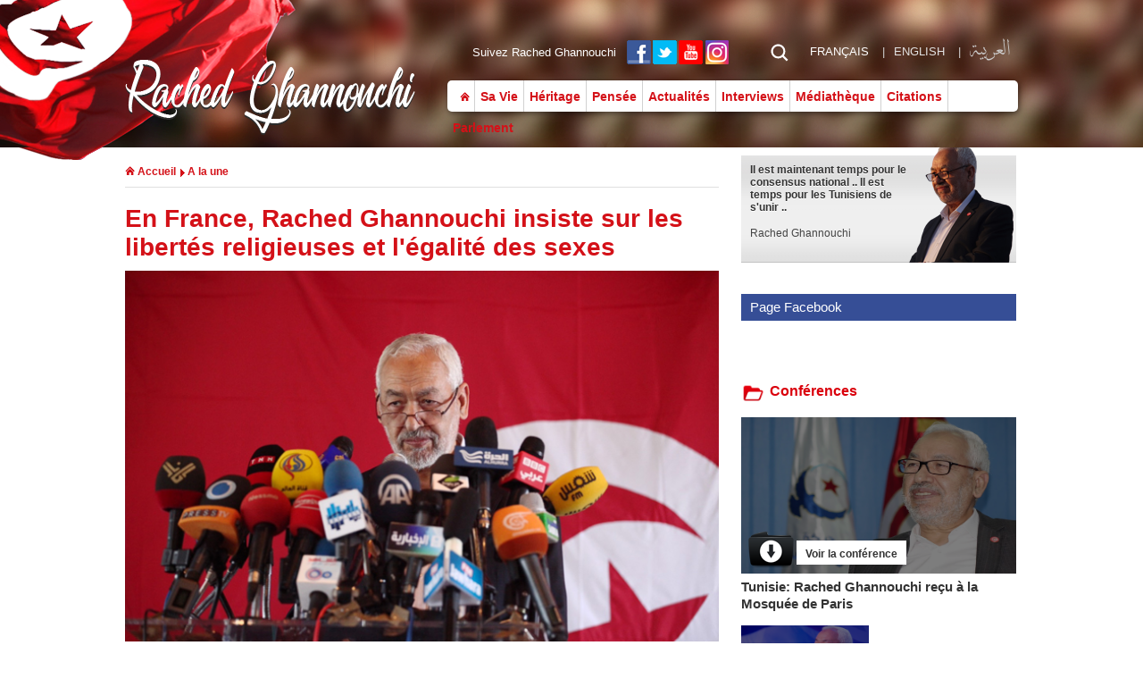

--- FILE ---
content_type: text/html; charset=UTF-8
request_url: http://fr.rachedelghannouchi.com/article/5/En-France-Rached-Ghannouchi-insiste-sur-les-libert%C3%A9s-religieuses-et-l-%C3%A9galit%C3%A9-des-sexes/
body_size: 24443
content:
<!DOCTYPE html PUBLIC "-//W3C//DTD XHTML 1.0 Transitional//EN" "http://www.w3.org/TR/xhtml1/DTD/xhtml1-transitional.dtd">
<html xmlns="http://www.w3.org/1999/xhtml"  dir="ltr" lang="en-US" xmlns:fb="https://www.facebook.com/2008/fbml">

<head>
<title> En France, Rached Ghannouchi insiste sur les libertés religieuses et l&#039;égalité des sexes | Rached El Ghannouchi</title>
<meta http-equiv="Content-Type" content="text/html; charset=utf-8" />
<meta http-equiv="X-UA-Compatible" content="requiresActiveX=true" />

<link rel="shortcut icon" type="image/ico" href="/bundles/website/images/images_css/ico.png" />

        
<link type="text/css" rel="stylesheet" href="/bundles/website/css/main_fr.css?id=d5" />


<script src='https://www.google.com/recaptcha/api.js'></script>

<script type="text/javascript" src="/bundles/website/js/jquery.js"></script>

<!-- Effet sur header et footer selon le scroll -->

<script type="text/javascript" src="/bundles/website/js/jquery.min.js"></script>
<script type="text/javascript" src="/bundles/website/js/common.js"></script>
<script type="text/javascript" src="/bundles/website/js/ohsnap.js"></script>



<script type="text/javascript">var switchTo5x=true;</script>
<script type="text/javascript" src="http://w.sharethis.com/button/buttons.js"></script>
<script type="text/javascript">stLight.options({publisher: "2ff5b992-c525-44b2-a7f4-a41a255f4963", lang:'fr', doNotHash: false, doNotCopy: false, hashAddressBar: false});</script>


<!-- galery video top  -->
<script type="text/javascript">
  $(document).ready(function() {
        //$('#carousel_ul li:first').before($('#carousel_ul li:last')); 
        $('a.right_scroll').click(function(){
            var item_width = $('#carousel_ul li').outerWidth() + 5;
            var left_indent = parseInt($('#carousel_ul').css('left')) - item_width;
            $('#carousel_ul:not(:animated)').animate({'left' : left_indent},250,function(){    
                $('#carousel_ul li:last').after($('#carousel_ul li:first')); 
                $('#carousel_ul').css({'left' : '-115px'});
            }); 
        });
     
	  
	  $('a.left_scroll').click(function(){
            var item_width = $('#carousel_ul li').outerWidth() + 5;
            var left_indent = parseInt($('#carousel_ul').css('left')) + item_width;
            $('#carousel_ul:not(:animated)').animate({'left' : left_indent},250,function(){    
            $('#carousel_ul li:first').before($('#carousel_ul li:last')); 
            $('#carousel_ul').css({'left' : '-115px'});
            });      
            
        });
  });

  
  
   $(document).ready(function() {
        //$('#carousel_ul li:first').before($('#carousel_ul li:last')); 
        $('a.right_scroll_laune').click(function(){
            var item_width = $('#carousel_ul_laune li').outerWidth() + 5;
            var left_indent = parseInt($('#carousel_ul_laune').css('left')) - item_width;
            $('#carousel_ul_laune:not(:animated)').animate({'left' : left_indent},250,function(){    
                $('#carousel_ul_laune li:last').after($('#carousel_ul_laune li:first')); 
                $('#carousel_ul_laune').css({'left' : '-115px'});
            }); 
        });
     
	  
	  $('a.left_scroll_laune').click(function(){
            var item_width = $('#carousel_ul_laune li').outerWidth() + 5;
            var left_indent = parseInt($('#carousel_ul_laune').css('left')) + item_width;
            $('#carousel_ul_laune:not(:animated)').animate({'left' : left_indent},250,function(){    
            $('#carousel_ul_laune li:first').before($('#carousel_ul_laune li:last')); 
            $('#carousel_ul_laune').css({'left' : '-115px'});
            });      
            
        });
  });

  
  
    
  
   $(document).ready(function() {
        //$('#carousel_ul li:first').before($('#carousel_ul li:last')); 
        $('a.right_scroll_alb').click(function(){
            var item_width = $('#carousel_ul_alb li').outerWidth() + 5;
            var left_indent = parseInt($('#carousel_ul_alb').css('left')) - item_width;
            $('#carousel_ul_alb:not(:animated)').animate({'left' : left_indent},250,function(){    
                $('#carousel_ul_alb li:last').after($('#carousel_ul_alb li:first')); 
                $('#carousel_ul_alb').css({'left' : '-115px'});
            }); 
        });
     
	  
	  $('a.left_scroll_alb').click(function(){
            var item_width = $('#carousel_ul_alb li').outerWidth() + 5;
            var left_indent = parseInt($('#carousel_ul_alb').css('left')) + item_width;
            $('#carousel_ul_alb:not(:animated)').animate({'left' : left_indent},250,function(){    
            $('#carousel_ul_alb li:first').before($('#carousel_ul_alb li:last')); 
            $('#carousel_ul_alb').css({'left' : '-115px'});
            });      
            
        });
  });
  
</script>



<!-- Script Slider A la une -->
<script src="/bundles/website/js/slides.min.jquery.js"></script>
<script type="text/javascript">
	jQuery('#slides').slides({preload:true,preloadImage:' images/images_css/common/ajax-loader-m.gif',play:6000,pause:2500,hoverPause:true});
	jQuery('#slide_1').slides({preload:true,preloadImage:' images/images_css/common/ajax-loader-m.gif',play:6000,pause:2500,hoverPause:true});
</script>


</head>

<body>

<div id="container_main">
<div class="header header_interne">
<div id="slider">





          <div id="slides">
		  <div class="slides_container">
			
	<div id="mod">
     <a class="img" href=" ">
	 <img src="/bundles/website/images/images_articles/slide_1.png" /></a>
     <div id="suite"> 
<a class="h1">  Le Lorem Ipsum est simplement du faux texte employé </a> 
<a class="h2">  « Le Lorem Ipsum est simplement du faux texte employé dans la composition et la mise en page avant impression. »</a>
<a class="h3">  Rached Ghannouchi</a> 

	 </div>
     </div>
     	
	
	
        
        
 
 </div>

</div>


	

	
</div>
<div class="header_in">
<a class="logo" href="/"></a>

<div id="face_logo">
<div id="top">

<div id="lang">
<a class="fr selected" href="/">Français</a>
<span class="separ">|</span>
<a class="en" href="//en.rachedelghannouchi.com/">English</a>
<span class="separ">|</span>
<a class="ar" href="//ar.rachedelghannouchi.com/">العربية</a>
</div>



<svg class="icon search"><use xmlns:xlink="http://www.w3.org/1999/xlink" xlink:href="#icon_search_engine">
<svg id="icon_search_engine" viewBox="0 0 50 50" width="100%" height="100%"><path d="M46.635,43.1L35.934,32.398c2.301-3.039,3.684-6.81,3.684-10.907c0-9.994-8.131-18.125-18.126-18.125
	c-9.994,0-18.125,8.131-18.125,18.125c0,9.995,8.131,18.125,18.125,18.125c4.097,0,7.868-1.383,10.907-3.684L43.1,46.635
	L46.635,43.1z M21.491,34.617c-7.237,0-13.125-5.889-13.125-13.125c0-7.237,5.888-13.125,13.125-13.125s13.126,5.888,13.126,13.125
	C34.617,28.729,28.729,34.617,21.491,34.617z"></path></svg></use></svg>
	<div class="search-form">
	<form action="/recherche" class="search-engine-input-wrapper">
	<input name="q" autocomplete="off" placeholder="Rechercher sur le site..." value="">
	<button type="submit" title="rechercher" class="search-engine-button-inside">
	<svg class="icon"><use xmlns:xlink="http://www.w3.org/1999/xlink" xlink:href="#icon_search_engine"></use></svg>
	</button></form></div>

	

<div id="social">
<span>Suivez Rached Ghannouchi</span>
<a class="facebook icon" target="_blank" href="https://www.facebook.com/rached.ghannoushi"></a>
<a class="twitter icon" target="_blank" href="http://twitter.com/R_Ghannouchi"></a>
<a class="youtube icon" target="_blank" href="http://www.youtube.com/user/rachedghannoushi"></a>
<a class="instagram icon" target="_blank" href="https://www.instagram.com/rached.ghannouchi.officiel/"></a>
</div>

</div>



<style>.OngletM{padding:0 7px;} ul.nav-sub li {width: auto;}</style>


<ul id="navigation" class="nav-main">
	<li class="home"><a href="/">Accueil</a></li>
	<span></span>
    <li class="sira_ OngletM"><a href="/sa_vie">Sa Vie</a></li>
    <span></span>
    <li class="liga_ OngletM"><a href="/category/49/">Héritage</a></li>
    <span></span>
    <li class="kitabet_ OngletM"><a href="#">Pensée</a>
        <ul class="nav-sub">
            <li><a href="/category/6/">Articles</a></li>
            <li><a href="/category/7/">Livres</a></li>
            <li><a href="/category/4/">Discours</a></li>   
        </ul>
	</li>
    <span></span>
	<li class="actu_ OngletM"><a href="/category/1/">Actualités</a></li>
	<span></span>
	<li class="hiwarat_ OngletM"><a href="/category/3/">Interviews</a>
        <ul class="nav-sub">
			<li><a href="/category/25/">Presse écrite</a></li>
			<li><a href="/category/9/">Radio</a></li>
			<li><a href="/category/43/">TV </a></li>     
        </ul>
	</li>
	<span></span>
    <li class="video_photo_ OngletM"><a href="#">Médiathèque</a>	
        <ul class="nav-sub nav_2">
            <li class="sm"><a href="/tv">Vidéos</a></li>
            <li class="sm"><a href="/album">Photos</a></li>   
        </ul>
	</li>
    <span></span>
    <li class="quotes_ OngletM"><a href="/category/50/">Citations</a></li> 
	<span></span> 
    <li class="quotes_ OngletM"><a href="/category/24/">Parlement</a></li>
</ul>
</div>


</div>

</div>


      
        
		
        


<div class="container container_interne">
<div id="contener">
<div id="contener_left">

<div id="contener_article">

<div class="chemin_navigation"><a class="home" href="/"><img src="/bundles/website/images/images_css/home_icon.png"/>
Accueil</a><span></span><a class="link" href="/category/5/">A la une </a></div>

<h2></h2>
<h1>En France, Rached Ghannouchi insiste sur les libertés religieuses et l&#039;égalité des sexes</h1>




<img class="img" title=" En France, Rached Ghannouchi insiste sur les libertés religieuses et l&#039;égalité des sexes" src="/upload/article/rached_gannouchi_comm_presse_2013.jpg"/>




<div class="date">03:10:23 2014/10/17</div>

<div class="partage">
<span class='st_facebook' displayText='Facebook'></span>
<span class='st_twitter' displayText='Tweet'></span>
<span class='st_googleplus' displayText='Google +'></span>
<span class='st_pinterest' displayText='Pinterest'></span>
<span class='st_email' displayText='Email'></span>
</div>






<div class="texte"><p>Dans une courte interview diffus&eacute;e sur la radio France Inter, en marge de sa visite en France, Rached Ghannouchi, pr&eacute;sident du parti islamiste Ennahdha en Tunisie a assur&eacute; que son parti d&eacute;fendait les libert&eacute;s individuelles, particuli&egrave;rement les libert&eacute;s religieuses et soutenait l&#39;&eacute;galit&eacute; des sexes.</p></div>

<div class="texte"><p>&quot;Ennahdha est un parti civil et consid&egrave;re les citoyens comme &eacute;tant tous &eacute;gaux, en tant que citoyens, quels que soient leur religion, leur couleur ou leur sexe&quot;, a d&eacute;clar&eacute; Rached Ghannouchi, rappelant que son mouvement avait &quot;admis&quot; le principe de parit&eacute; dans la constitution et qu&#39;il d&eacute;fendait l&#39;&eacute;galit&eacute; &quot;totale&quot; entre les hommes et les femmes.</p>

<p>&nbsp;</p></div>


</div>


<div id="actu">	

 
  
  <a href="#" class="titre_theme"><i class="icon"><img src="/bundles/website/images/images_css/icon_fleche.png"/></i> A la une </a>




          
	  
<div id="ligne">
<a class="img" href="/article/5/Rached-Ghannouchi-appelle-les-jeunes-%C3%A0-%C3%A9pouser-les-divorc%C3%A9es/"><img src="/upload/article/rached_shems_fm.jpg"/></a>
<a class="titre_2" href="/article/5/Rached-Ghannouchi-appelle-les-jeunes-%C3%A0-%C3%A9pouser-les-divorc%C3%A9es/"><h1>Rached Ghannouchi appelle les jeunes à épouser les divorcées</h1></a>
<a class="date" href="/article/5/Rached-Ghannouchi-appelle-les-jeunes-%C3%A0-%C3%A9pouser-les-divorc%C3%A9es/"><span>03:10:25 2014/10/17</span></a>
<a class="txt" href="/article/5/Rached-Ghannouchi-appelle-les-jeunes-%C3%A0-%C3%A9pouser-les-divorc%C3%A9es/"><p>
<p>Le chef d&#39;Ennahdha, Rached Ghannouchi, a exhort&eacute; mercredi les jeunes Tunisiens &agrave; &eacute;pouser les ...
 </p></a>
  <a class="suite" href="/article/5/Rached-Ghannouchi-appelle-les-jeunes-%C3%A0-%C3%A9pouser-les-divorc%C3%A9es/">
  <i class="icon"><img src="/bundles/website/images/images_css/icon_plus_liste.png"/></i> <span> Lire plus</span></a>
</div>

 
          
	  
<div id="ligne">
<a class="img" href="/article/5/En-France-Rached-Ghannouchi-insiste-sur-les-libert%C3%A9s-religieuses-et-l-%C3%A9galit%C3%A9-des-sexes/"><img src="/upload/article/rached_gannouchi_comm_presse_2013.jpg"/></a>
<a class="titre_2" href="/article/5/En-France-Rached-Ghannouchi-insiste-sur-les-libert%C3%A9s-religieuses-et-l-%C3%A9galit%C3%A9-des-sexes/"><h1>En France, Rached Ghannouchi insiste sur les libertés religieuses et l&#039;égalité des sexes</h1></a>
<a class="date" href="/article/5/En-France-Rached-Ghannouchi-insiste-sur-les-libert%C3%A9s-religieuses-et-l-%C3%A9galit%C3%A9-des-sexes/"><span>03:10:23 2014/10/17</span></a>
<a class="txt" href="/article/5/En-France-Rached-Ghannouchi-insiste-sur-les-libert%C3%A9s-religieuses-et-l-%C3%A9galit%C3%A9-des-sexes/"><p>
<p>Dans une courte interview diffus&eacute;e sur la radio France Inter, en marge de sa visite en France, Rached Ghannouc ...
 </p></a>
  <a class="suite" href="/article/5/En-France-Rached-Ghannouchi-insiste-sur-les-libert%C3%A9s-religieuses-et-l-%C3%A9galit%C3%A9-des-sexes/">
  <i class="icon"><img src="/bundles/website/images/images_css/icon_plus_liste.png"/></i> <span> Lire plus</span></a>
</div>

 
          
	  
<div id="ligne">
<a class="img" href="/article/5/Tunisie-Rached-Ghannouchi-re%C3%A7u-%C3%A0-la-Mosqu%C3%A9e-de-Paris/"><img src="/upload/article/rached_img_2014_novembre.jpg"/></a>
<a class="titre_2" href="/article/5/Tunisie-Rached-Ghannouchi-re%C3%A7u-%C3%A0-la-Mosqu%C3%A9e-de-Paris/"><h1>Tunisie: Rached Ghannouchi reçu à la Mosquée de Paris</h1></a>
<a class="date" href="/article/5/Tunisie-Rached-Ghannouchi-re%C3%A7u-%C3%A0-la-Mosqu%C3%A9e-de-Paris/"><span>03:10:42 2014/10/17</span></a>
<a class="txt" href="/article/5/Tunisie-Rached-Ghannouchi-re%C3%A7u-%C3%A0-la-Mosqu%C3%A9e-de-Paris/"><p>
<p>Rached Ghannouchi, le chef du parti islamiste tunisien Ennahdha, a &eacute;t&eacute; re&ccedil;u vendredi &agrave; la ...
 </p></a>
  <a class="suite" href="/article/5/Tunisie-Rached-Ghannouchi-re%C3%A7u-%C3%A0-la-Mosqu%C3%A9e-de-Paris/">
  <i class="icon"><img src="/bundles/website/images/images_css/icon_plus_liste.png"/></i> <span> Lire plus</span></a>
</div>

 
</div>

</div>
   <div id="contener_right">




          <div id="slide_1">
		  <div class="slides_container">
			
	
    

        
 
 <div id="mod">
     <a class="img" href="#?"> <img src="/upload/article/slide_12.png"/></a>
     <div id="suite"> <a class="h1" href="#?">  Il est maintenant temps pour le consensus national .. Il est temps pour les Tunisiens de s&#039;unir ..</a>
 <div class="auteur">Rached Ghannouchi</div>
	 </div>
     </div>
	 
        
 
 <div id="mod">
     <a class="img" href="#?"> <img src="/upload/article/slide_12.png"/></a>
     <div id="suite"> <a class="h1" href="#?">  Nous n&#039;avons pas de projet pour exporter une révolution, mais nous avons un modèle qui réconcilie l&#039;islam et la modernité que d&#039;autres peuvent guider.</a>
 <div class="auteur">Rached Ghannouchi</div>
	 </div>
     </div>
	 


 </div>

</div>        
				
				

<div id="fb_fan_page">
<div class="titre">Page Facebook </div>

<div id="fb-root"></div>
<script>(function(d, s, id) {
  var js, fjs = d.getElementsByTagName(s)[0];
  if (d.getElementById(id)) return;
  js = d.createElement(s); js.id = id;
  js.src = "//connect.facebook.net/fr_FR/sdk.js#xfbml=1&appId=153596088061263&version=v2.0";
  fjs.parentNode.insertBefore(js, fjs);
}(document, 'script', 'facebook-jssdk'));</script>




<div class="fb-like-box" data-href="http://www.facebook.com/rached.ghannoushi" data-width="308" data-height="260" data-colorscheme="light" data-show-faces="false" data-header="false" data-stream="true" data-show-border="true"></div>


</div>



<div id="parle">
<a href="#" style="display:none;" class="titre_theme_min"><i class="icon"><img src="/bundles/website/images/images_css/icon_parle.png"/></i> Ils ont dit  </a>
<div id="in">





</div>
</div>







<div id="mohadharat">
<a href="/category/4/" class="titre_theme_min"><i class="icon">

<img src="/bundles/website/images/images_css/icon_mohadharat.png"/></i>  Conférences </a>
<div id="in">

        
 
 
	
<div id="ligne">
<a class="img" href="/article/4/Tunisie-Rached-Ghannouchi-re%C3%A7u-%C3%A0-la-Mosqu%C3%A9e-de-Paris/"><img src="/upload/article/rached_img_2014_novembre.jpg"/>
<span></span></a>
<a class="download" href="/article/4/Tunisie-Rached-Ghannouchi-re%C3%A7u-%C3%A0-la-Mosqu%C3%A9e-de-Paris/"><i class="icon"></i><span>Voir la conférence</span></a>
<a class="titre_3" href="/article/4/Tunisie-Rached-Ghannouchi-re%C3%A7u-%C3%A0-la-Mosqu%C3%A9e-de-Paris/"><h1>Tunisie: Rached Ghannouchi reçu à la Mosquée de Paris</h1></a>
</div>
	
        
 
 
	
<div id="ligne">
<a class="img" href="/article/4/Rached-Ghannouchi-appelle-les-jeunes-%C3%A0-%C3%A9pouser-les-divorc%C3%A9es/"><img src="/upload/article/rached_shems_fm.jpg"/>
<span></span></a>
<a class="download" href="/article/4/Rached-Ghannouchi-appelle-les-jeunes-%C3%A0-%C3%A9pouser-les-divorc%C3%A9es/"><i class="icon"></i><span>Voir la conférence</span></a>
<a class="titre_3" href="/article/4/Rached-Ghannouchi-appelle-les-jeunes-%C3%A0-%C3%A9pouser-les-divorc%C3%A9es/"><h1>Rached Ghannouchi appelle les jeunes à épouser les divorcées</h1></a>
</div>
	


<a href="/category/4/" class="link_liste">
<i class="icon"><img src="/bundles/website/images/images_css/icon_plus_liste.png"/></i> Plus de conférences </a>


</div>
</div>



<div id="fb_fan_page">
<div class="titre">Compte Twitter</div>
<div class="content">
<a class="twitter-timeline" data-lang="fr" data-width="308" data-height="350" data-dnt="true" 
href="https://twitter.com/R_Ghannouchi?ref_src=twsrc%5Etfw">Tweets by R_Ghannouchi</a>
 <script async src="https://platform.twitter.com/widgets.js" charset="utf-8"></script>
</div>
</div>



<div id="social_newsletter">
<div class="titre"><div class="in">Newsletter</div></div>

<div class="content">

<form class="newsletter form" id="newsletter" method="post" action="/register_newsletter">
<span>S’inscrire à notre newsletter</span>
<input type="text" name="email" class="input" id="email" placeholder="Adresse e-mail"/>
<input class="button" type="submit" value="Inscription"/>
<div class="msg_input msg_email"></div>
</form>

<div class="newsletter_list">

</div>

</div>

</div>

</div>
</div>





</div>


       
    
	
	
<div id="footer">
<div id="footer_in">
<div id="top">

<a class="logo"></a>
<div id="contact">
    <div class="li_2"><a href="/tv">Vidéos</a></div>
    <div class="li_2"><a href="/album">Photos</a></div>   
    <div class="li_2"><a href="/category/50/">Citation</a></div>  
    <div class="li_2"><a href="/category/24/">Parlement</a></div>   
    <div class="li_2"><a href="/contact">Contact</a></div>
</div>	
<div id="contact">	
	<div class="li_2"><a href="/category/1/">Actualités</a></div>
	<div class="li_2"><a href="/category/3/">Interviews</a></div>  
	<div class="li_2"><a href="/category/25/">Presse écrite</a></div>  
	<div class="li_2"><a href="/category/9/">Radio</a></div>  
	<div class="li_2"><a href="/category/43/">TV </a></div>  
</div>
<div id="contact">	
	<div class="li_2"><a href="/">Accueil</a></div>
    <div class="li_2"><a href="/sa_vie">Sa Vie</a></div>
    <div class="li_2"><a href="/category/49/">Héritage</a></div>
	<div class="li_2"><a href="/category/6/">Articles</a></div>
    <div class="li_2"><a href="/category/7/">Livres</a></div>
    <div class="li_2"><a href="/category/4/">Conférences</a></div>
</div>


<div id="social">
<span>Suivez Rached Ghannouchi</span>
<a class="facebook icon" target="_blank" href="https://www.facebook.com/rached.ghannoushi"></a>
<a class="twitter icon" target="_blank" href="http://twitter.com/R_Ghannouchi"></a>
<a class="youtube icon" target="_blank" href="http://www.youtube.com/user/rachedghannoushi"></a>
<a class="instagram icon" target="_blank" href="https://www.instagram.com/rached.ghannouchi.officiel/"></a>
</div>
<div class="tunisie"><img src="/bundles/website/images/images_css/flag_tunisie.png" /></div>
</div>

<div id="bottom">
Site Rached Ghannouchi © 2019/2020 - <font style="font-size: 13px;">www.rachedelghannouchi.com</font>
</div>

</div>
</div>
    

</div>


   <script type="text/javascript">


		function loadCategoryArticle(theme_id, limit_max){	
		
		var limit_min = $( "input.limit_min" ).val();
		var limit_min_2 = parseInt(limit_min) +5;
		var DATA = 'id='+theme_id+'&limit_min='+limit_min+'&limit_max='+limit_max;
		var loader_video = '<div class="spinner">  <div class="bounce1"></div>  <div class="bounce2"></div>  <div class="bounce3"></div></div>';
		
				$("#actu .spinner").show(); 
				$("#actu").append(loader_video); 
				 
		$.ajax({
			type: "GET",
			url: "/categoryajax/",
			data: DATA,
			cache: false,
			 success: function(data){
				 $('#actu').append(data);
				 $("#actu .spinner").remove(); 
				 $( "input.limit_min" ).val(limit_min_2);
			}
		});    
		 	}


		function loadCategoryLivre(theme_id, limit_max){	
		
		var limit_min = $( "input.limit_min" ).val();
		var limit_min_2 = parseInt(limit_min) +6;

		var DATA = 'id='+theme_id+'&limit_min='+limit_min+'&limit_max='+limit_max;
		var loader_video = '<div class="spinner">  <div class="bounce1"></div>  <div class="bounce2"></div>  <div class="bounce3"></div></div>';
		
				$("#liste_livres .spinner").show(); 
				$("#liste_livres").append(loader_video); 
				 
		$.ajax({
			type: "GET",
			url: "/categoryajax/",
			data: DATA,
			cache: false,
			 success: function(data){
				 $('#liste_livres').append(data);
				 $("#liste_livres .spinner").remove(); 
				  $( "input.limit_min" ).val(limit_min_2);
			}
		});    
		 	}


$(document).ready(function(){

 //$(".header a.logo").animate({top:'0px'});
 

	});
	

$(document).ready(function() {

 $('form.newsletter').submit(function(event) {

$('form.newsletter .msg_input').html('');
$('form.newsletter .msg_input').removeClass('success');
$('form.newsletter .msg_input').removeClass('error');
		
 event.preventDefault();

	var email = $('form.newsletter input.input').val();

	 if($('form.newsletter input.input').val()==""){

        $('form.newsletter .msg_email').html('Adresse e-mail obligatoire');
        $('form.newsletter .msg_email').removeClass('success');
        $('form.newsletter .msg_email').removeClass('error');
        $('form.newsletter .msg_email').addClass('error');   

      }else if(NotValidEmailNewsletter(email)){

            $('form.newsletter .msg_email').html('Adresse e-mail non valide');
            $('form.newsletter .msg_email').removeClass('success');
            $('form.newsletter .msg_email').removeClass('error');
            $('form.newsletter .msg_email').addClass('error');  

      }else{


		
      	$('form.newsletter .submit').attr("disabled", "disabled");
        

		 

        $.ajax({
            type: $(this).attr('method'),
            url: $(this).attr('action'),
            data: $(this).serialize(),
			dataType: 'json',
			success: function(data) {
	
			var msg = "";
			if(data.msg==0){
				msg = "Adresse e-mail obligatoire";
			}if(data.msg==1){
				msg = "E-mail enregistré à la newsletter";
			}else if(data.msg==2){
				msg = "Adresse e-mail non valide";
			}else if(data.msg==3){
				msg = "Merci e-mail Enregistré";
			}else if(data.msg==4){
				msg = "Erreur lors de l'inscription à la newsletter";
			}
			
				$('form.newsletter input.input').val('');
				$('form.newsletter .submit').removeAttr("disabled");
				
				$('form.newsletter .msg_email').html('');
				$('form.newsletter .msg_email').html(msg);
				$('form.newsletter .msg_email').removeClass('success');
				$('form.newsletter .msg_email').removeClass('error');
				$('form.newsletter .msg_email').addClass(data.type);			
		
		}
        });
	  event.preventDefault();

     }
 });

});



function NotValidEmailNewsletter(mail)   
{  
 if (/^\w+([\.-]?\w+)*@\w+([\.-]?\w+)*(\.\w{2,3})+$/.test(mail))  
  {  
    return (false)  
  }  
    return (true)  
}  
</script>




<div id="ohsnap"></div>

</body>
</html>



	

--- FILE ---
content_type: text/css
request_url: http://fr.rachedelghannouchi.com/bundles/website/css/main_fr.css?id=d5
body_size: 78198
content:


@import url(http://fonts.googleapis.com/css?family=Raleway);

@font-face {
  font-family: 'Open Sans';
  font-style: normal;
  font-weight: 400;
  src: local('Open Sans Regular'), local('OpenSans-Regular'), url(https://fonts.gstatic.com/s/opensans/v15/mem8YaGs126MiZpBA-UFWJ0bbck.woff2) format('woff2');
  unicode-range: U+0460-052F, U+1C80-1C88, U+20B4, U+2DE0-2DFF, U+A640-A69F, U+FE2E-FE2F;
}

@font-face {
	font-family: 'DecoType';
	src: url('../fonts/DecoType/DecoTypeThuluth.eot');
	src: url('../fonts/DecoType/DecoTypeThuluth.eot?#iefix') format('embedded-opentype'),
			 url('../fonts/DecoType/DecoTypeThuluth.woff') format('woff'),
			 url('../fonts/DecoType/DecoTypeThuluth.ttf') format('truetype');
	font-weight: normal;
	font-style: normal;
}

a{
text-decoration:none;
moz-transition: background 0.3s ease-in-out;
-webkit-transition: background 0.3s ease-in-out;
-o-transition: background 0.3s ease-in-out;
transition: background 0.3s ease-in-out;

}





h1,  h2, h3, h4, h5, p, span{
margin:0px;
padding:0px;
}


body{
position:relative;
float:left;
margin:0px;
padding:0px;
width:100%;
overflow-x:hidden;
font-family: 'Open Sans',Arial, Helvetica, sans-serif;
text-align:left;
direction: ltr;
}


#container_main{
position:relative;
padding:0px;
width:100%;
}


#container_main .header{position:relative;margin:0 auto;padding:0px;width:100%;height: 440px;}


#container_main .header #slider{position:relative;margin:0 auto;padding:0px;width:100%;height: 300px;}


#container_main .header #slider #slides {
	/* position:relative; */
	/* width: 100%; */
	/* height: auto; */
	/* position:relative; */
	/* float: left; */
	width: 100%;
	height: 300px;
	position: relative;
	float: left;
}
#container_main .header #slider #slides .next {
	position:relative;
	float:left;
	width:24px;
	height:43px;
	display: none;
	z-index:101;
	padding-left: 675px;
	right: 0;
	top: -225px;
}
#container_main .header #slider #slides #slides .prev {
	position:relative;
	float:left;
	top:160px;
	width:24px;
	height:43px;
	display: none;
	z-index:101;
	top: -225px;
}
#container_main .header #slider #slides .slides_container {
	width: 100%;
	height: 355px;
	overflow:hidden;
	position:relative;
	float: left;
}
#container_main .header #slider #slides .slides_container #mod {
	width: 100%;
	height: 300px;
	position: relative;
	float:left;
	/* top: -128px; */
}
#container_main .header #slider #slides .slides_container #mod .img img{
	display: none !important;
}
#container_main .header #slider #slides .slides_container #mod .img{
	background-image: url(../images/images_articles/slide_1.png);
	background-position: center -140px;
	background-repeat: no-repeat;
	width: 100%;
	height: 300px;
	position: relative;
	float: left;
}
#container_main .header #slider #slides .slides_container #mod #suite {bottom: 200px;display: block;/* left: 0; */margin: 0;position: relative;text-align: center;width: 900px;padding-top: 60px;padding-right: 0px;padding-bottom: 0px;padding-left: 0px;margin: 0 auto;display: block !important;top: -150px;}
#container_main .header #slider #slides .slides_container #mod #suite a.h1 {
	width: 900px;
	font-size:20px;
	color:#fff;
	font-weight:normal;
	text-shadow: 0 1px 0 #000;
	
	position: relative;
	float: left;
	padding-top: 5px;
	padding-right: 10px;
	padding-bottom: 5px;
	padding-left: 10px;
}

#container_main .header #slider #slides .slides_container #mod #suite a.h2 {
	width: 900px;
	font-size:14px;
	color:#fff;
	font-weight:normal;
	/* text-shadow: 0 1px 0 #000; */
	position: relative;
	padding-top: 5px;
	padding-right: 10px;
	padding-bottom: 15px;
	padding-left: 10px;
	width: 660px;
	display: block;
	margin: 0 auto;
}

#container_main .header #slider #slides .slides_container #mod #suite a.h3{
	width: auto;
	font-size:12px;
	color:#fff;
	font-weight:normal;
	text-shadow: 0 1px 0 #000;
	
	position: relative;
	padding-top: 5px;
	padding-right: 10px;
	padding-bottom: 5px;
	padding-left: 10px;
	margin: 0 auto;
	border-top:solid 1px #ccc;
	font-style: italic;
}
#container_main .header #slider #slides .slides_container #mod #suite a:hover.h1 {
	color:#fff;
	text-decoration:none;
}
#container_main .header #slider #slides .slides_control {
	width:380px;
}
#container_main .header #slider #slides .pagination {
margin: 0px auto;
width: 80px;
position: relative;
/* float: left; */
top: -121px;
height: 20px;
left: 0px;
right: 0px;
z-index: 999999999999;
text-align: center;
}
#container_main .header #slider #slides .pagination li {
	float: right;
	margin:0 1px;
	list-style:none;
}
#container_main .header #slider #slides .pagination li a {
	display:block;
	width:11px;
	height:11px;
	border:solid 2px #ccc;
	padding-top:10px;
	float:left;
	overflow:hidden;
	width:10px;
	height:0px;
	-moz-box-shadow:inset 0px 0px 1px 1px #ffffff;
	-webkit-box-shadow:inset 0px 0px 1px 1px #ffffff;
	-o-box-shadow:inset 0px 0px 1px 1px #ffffff;
	box-shadow:inset 0px 0px 1px 1px #ffffff;
	
	-webkit-border-radius: 	20px;
-moz-border-radius: 20px;
border-radius: 20px;
}
#container_main .header #slider #slides .pagination li.current a {
	border:solid 2px #ccc;
	background-color:#f20311;
	-moz-box-shadow:inset 0px 0px 1px 1px #ffffff;
	-webkit-box-shadow:inset 0px 0px 1px 1px #ffffff;
	-o-box-shadow:inset 0px 0px 1px 1px #ffffff;
	box-shadow:inset 0px 0px 1px 1px #ffffff;
}

#container_main .header .header_in{position: relative;top: -290px;margin:0 auto;padding:0px;width:1000px;height:260px;z-index:99;}

#container_main .header .header_in a.logo{position: relative;float:left;padding:0px;width:329px;height: 113px;background-image: url("../images/images_css/logo_fr.png?ss");background-position:center top;background-repeat:no-repeat;moz-transition: background 0s ease-in-out;-webkit-transition: background 0s ease-in-out;-o-transition: background 0s ease-in-out;transition: background 0s ease-in-out;top: 20px;}

#container_main .header .header_in a:hover.logo{
background-position:center bottom;

}



#container_main .header .header_in #face_logo{
position: relative;
float:right;
padding:0px;
width:650px;
height:113px;
}


#container_main .header .header_in #face_logo #top{
position: relative;
float:left;
padding:0px;
width:650px;
height:60px;
}


#container_main .header .header_in #face_logo #top #social {position: relative;float:right;padding:0px;width: 320px;height:50px;}


#container_main .header .header_in #face_logo #top #social span{
position: relative;
float:left;
padding-right:10px;
width:auto;
height:50px;
line-height:58px;

font-size:13px;
color:#fff;
}




#container_main .header .header_in #face_logo #top #social a.icon{position: relative;float: left;padding:0px;top:15px;width:30px;height:27px;/* -webkit-box-shadow: 0 10px 3px -8px #000; */-moz-box-shadow: 0 10px 3px -8px #000;/* box-shadow: 0 10px 3px -8px #000; */}


#container_main .header .header_in #face_logo #top #social a.facebook{
background-image:url("../images/images_css/social_icon.png");
background-position:-58px top;
background-repeat:no-repeat;
}


#container_main .header .header_in #face_logo #top #social a.twitter{
background-image:url("../images/images_css/social_icon.png");
background-position:-29px top;
background-repeat:no-repeat;
}


#container_main .header .header_in #face_logo #top #social a.instagram{
background-image:url("../images/images_css/social_icon.png");
background-position:-90px top;
background-repeat:no-repeat;
}


#container_main .header .header_in #face_logo #top #social a.youtube{
background-image:url("../images/images_css/social_icon.png");
background-position:left top;
background-repeat:no-repeat;
}

#container_main .header .header_in #face_logo #top #social a:hover.facebook{
background-position:-58px bottom;
}
#container_main .header .header_in #face_logo #top #social a:hover.twitter{
background-position:-29px bottom;
}
#container_main .header .header_in #face_logo #top #social a:hover.youtube{
background-position:left bottom;
}

#container_main .header .header_in #face_logo #top #social a:hover.instagram{
background-position:-90px bottom;
}





#container_main .header .header_in #face_logo #top #lang{
position: relative;
float:right;
padding-left:10px;
width:auto;
height:50px;
}


#container_main .header .header_in #face_logo #top #lang a.ar{
position: relative;
float:left;
padding-right:10px;
width:auto;
font-family: "DecoType", Arial, Helvetica, sans-serif;
font-size:23px;
color:#ccc;
}

#container_main .header .header_in #face_logo #top #lang a.fr{
position: relative;
float:left;
padding-right:10px;
padding-top:20px;
width:auto;

font-size:13px;
text-transform:uppercase;
color:#E2E2E2;
}

#container_main .header .header_in #face_logo #top #lang span.separ{
position: relative;
float:left;
padding-left:5px;
padding-right:10px;
padding-top:20px;
width:auto;

font-size:13px;
text-transform:uppercase;
color:#d4d4d4;
}

#container_main .header .header_in #face_logo #top #lang a.en{
position: relative;
float:left;
padding-right:10px;
padding-top:20px;
width:auto;

font-size:13px;
text-transform:uppercase;
color:#E2E2E2;
}



#container_main .header .header_in #face_logo #top #lang a:hover{
color:#fff;
text-decoration:underline;
}

#container_main .header .header_in #face_logo #top #lang a.selected{
color:#fff;
}

#container_main .header .header_in #face_logo #top #lang a:hover.selected{
color:#fff;
text-decoration:none;
}





#navigation { /*conteneur du menu*/
position: relative;
float: right;
padding: 0px;
margin:0px;
width: 639px;
height: 35px;
-webkit-border-radius: 5px;
-moz-border-radius: 5px;
border-radius: 5px;
background-color: #fff;
box-shadow: 1px 2px 6px rgba(0,0,0, 0.5);
-moz-box-shadow: 1px 2px 6px rgba(0,0,0, 0.5);
-webkit-box-shadow: 1px 2px 6px rgba(0,0,0, 0.5);

}


ul.nav-main li { 

	list-style: none;
	margin: 0;
}


ul.nav-main { 
	position: relative;
	z-index: 597;
}

ul.nav-main li:hover > ul { /*apparition des sous-listes au survol de l'item principal ul*/
	visibility: visible;
}


ul.nav-main li:hover {  
	position: relative;
	z-index: 599;
	cursor: pointer;
	background: #f3f2f2;
}


ul.nav-main li.selected {  
	background: #f3f2f2;
}
ul.nav-main li.home {  
	background-image:url("../images/images_css/home_icon.png");
	background-repeat:no-repeat;
	background-position: 14px;
	-webkit-border-radius: 5px 0px 0px 5px;
-moz-border-radius: 5px 0px 0px 5px;
border-radius: 5px 0px 0px 5px;
}

ul.nav-main > li:nth-child(3) a {
	/* width: 50px !important; */
}

ul.nav-main li.home a{width: auto;padding-left: 18px;font-size: 0px;}
ul.nav-main li.actu a{ 
width:98px;
}
ul.nav-main li.hiwarat a{ 
width:95px;
}
ul.nav-main li.kitabet a{ 
width:80px;
}
ul.nav-main li.video_photo a{ 
width:130px;
}
ul.nav-main li.sira a{ 
width:122px;
}

ul.nav-main li.sira { 
-webkit-border-radius: 0px 5px 5px 0px;
-moz-border-radius: 0px 5px 5px 0px;
border-radius: 0px 5px 5px 0px;
}


ul.nav-main li.home:hover {  
	-webkit-border-radius: 5px 0px 0px 5px;
-moz-border-radius: 5px 0px 0px 5px;
border-radius: 5px 0px 0px 5px;
}

ul.nav-main li.sira:hover {  
	-webkit-border-radius: 0px 5px 5px 0px;
-moz-border-radius: 0px 5px 5px 0px;
border-radius: 0px 5px 5px 0px;
}






ul.nav-main li { /*positionnement, dimensions, couleurs et textes des items de liste*/
	float:left;
	position:relative;
	height: 35px;
	color: #d41118;
	font-size: 14px;
	padding: 0 6px;
}

ul.nav-main li a {
	float:right;
	position:relative;
	padding: 4px 0px 0px 0px;
	height: 29px;
	color: #d41118;
	font-size: 14px;
	font-weight:bold;
	text-decoration:none;
	text-align:center;
	line-height: 28px;
}

ul.nav-main li a:hover { /* couleurs des items de liste au survol*/
	color:#d41118;
}






ul.nav-sub { 
	visibility: hidden;
	position: absolute;
	padding:10px;
	top: 35px;
	left: -1px;
	z-index: 598;
	background: #f3f2f2;
	-webkit-border-radius:  0px 0px 5px 5px;
	-moz-border-radius:  0px 0px 5px 5px;
	border-radius:  0px 0px 5px 5px;
	text-align:right;
	
	-webkit-box-shadow: 0px 0px 5px 0px rgba(50, 50, 50, 0.58);
	-moz-box-shadow:    0px 0px 5px 0px rgba(50, 50, 50, 0.58);
	box-shadow:         0px 0px 5px 0px rgba(50, 50, 50, 0.58);
}



ul.nav-sub li { /* regles des  items de liste sous menu */
	list-style:none;
	display:block;
	padding: 0;
	height: 28px;
	float: none;
	width:105px;
	border-right:none;
	background: none;
}




ul.nav-sub li a { 
	list-style:none;
	display:block;
	padding: 3px 10px 3px 5px;
	height: 22px;
	float: none;
	width:130px;
	background: none;
	font: 12px;	
	position:relative;
	float:right;
	border-bottom: 1px solid #ccc;
	text-align:left;
}

ul.nav-sub li:last-child a{ border-bottom: medium none;}

ul.nav-sub li a:hover { 

	background: #fff;
	
}


ul.nav_2 { 
	
}

#navigation span{

padding:0px;
width:1px;
height:35px;
background-color:#d1d1d1;
float:left;
	position:relative;
}






#container_main .container{
padding:0px;
width:100%;
position: relative;
float: left;
top: -180px;
z-index: 36;
margin-bottom: -180px;
}


#container_main .container #contener{
padding: 10px;
width: 1000px;
height: auto;
margin: 0 auto;
position: relative;
display: table;
/*background: rgba(255,255,255,0.52);
background: -moz-linear-gradient(left, rgba(255,255,255,0.52) 0%, rgba(255,255,255,0.52) 100%);
background: -webkit-gradient(left top, right top, color-stop(0%, rgba(255,255,255,0.52)), color-stop(100%, rgba(255,255,255,0.52)));
background: -webkit-linear-gradient(left, rgba(255,255,255,0.52) 0%, rgba(255,255,255,0.52) 100%);
background: -o-linear-gradient(left, rgba(255,255,255,0.52) 0%, rgba(255,255,255,0.52) 100%);
background: -ms-linear-gradient(left, rgba(255,255,255,0.52) 0%, rgba(255,255,255,0.52) 100%);
background: linear-gradient(to right, rgba(255,255,255,0.52) 0%, rgba(255,255,255,0.52) 100%);
filter: progid:DXImageTransform.Microsoft.gradient( startColorstr='#ffffff', endColorstr='#ffffff', GradientType=1 );*/


}

#container_main .container #contener #contener_left{
padding: 0px;
padding-right:15px;
padding-top:0px;
width: 675px;
height: auto;
position: relative;
float:left;
}

#container_main .container #contener #a_la_une{padding: 10px;width: 1000px;height: auto;position: inherit;float:right;background-color:#F7F7F7;}



#container_main .container #contener #a_la_une #carousel_container {
	float:left;
	width: 1000px;
	overflow: hidden;
	position:relative;
	padding-top:0px;
}

#container_main .container #contener #a_la_une #carousel_container #carousel_inner {
	float: left;
	width: 1000px;
	overflow: hidden;
	position: relative;
	height: 410px;
}#container_main .container #contener #a_la_une #carousel_container #carousel_inner #carousel_ul_laune {
	position:relative;
	left:-105px;
	list-style-type: none;
	margin: 0px;
	width:99999px;
	padding-bottom:0px;
	padding-left:115px;
	height: 410px;
	float:left;
}#container_main .container #contener #a_la_une #carousel_container #carousel_inner #carousel_ul_laune li {
	position:relative;
	float:left;
	height: 410px;
	width: 1000px;
}#container_main .container #contener #a_la_une #carousel_container #carousel_inner #carousel_ul_laune li .bloc {
	position:relative;
	float:left;
	height: 410px;
	width: 100%;
}
#container_main .container #contener #a_la_une #carousel_container #carousel_inner #carousel_ul_laune li .bloc .link {
	position: relative;
float: left;
height: auto;
width: 158px;
padding: 5px;
top: 15px;
background-color: #fff;
text-align: center;
border: solid 1px #ccc;
-webkit-border-radius: 5px 5px 5px 5px;
-moz-border-radius: 5px 5px 5px 5px;
border-radius: 5px 5px 5px 5px;

color: #615A5A;
font-size: 21px;

font-weight: bold;
line-height: 18px;

-webkit-box-shadow: 0 10px 3px -8px #756F6F;
-moz-box-shadow: 0 10px 3px -8px #756F6F;
box-shadow: 0 10px 3px -8px #756F6F;

}




}#container_main .container #contener #a_la_une #carousel_container #carousel_inner #carousel_ul_laune li .bloc a.img {
	position:relative;
	float:left;
	height: 410px;
	width: 655px;

}#container_main .container #contener #a_la_une #carousel_container #carousel_inner #carousel_ul_laune li .bloc a.img img {
	position:relative;
	float:left;
	height: auto;
	width: 100%;
	top:-100px;
}


#container_main .container #contener #a_la_une #carousel_container #carousel_inner #carousel_ul_laune li .bloc .in {
	position:absolute;
	float:left;
	height: auto;
	width: 100%;
	background-image:url("../images/images_css/bg_transparent_2.png");
	background-position:center center;
	background-repeat:repeat;
	bottom:0px;
	padding:20px;
	 box-sizing:border-box;
    -moz-box-sizing:border-box; /* Firefox */
    -webkit-box-sizing:border-box; /* Safari */
}



#container_main .container #contener #a_la_une #carousel_container #carousel_inner #carousel_ul_laune li .bloc .in a.titre{
width: 100%;
height: auto;
position: relative;
float:right;
}

#container_main .container #contener #a_la_une #carousel_container #carousel_inner #carousel_ul_laune li .bloc .in a.titre h1{
color: #fff;
}

#container_main .container #contener #a_la_une #carousel_container #carousel_inner #carousel_ul_laune li .bloc .in a.txt{
width: 100%;
height: auto;
position: relative;
float:right;

}


#container_main .container #contener #a_la_une #carousel_container #carousel_inner #carousel_ul_laune li .bloc .in a.txt p{
color:#E7E7E7;
}

#container_main .container #contener #a_la_une #carousel_container #carousel_inner #carousel_ul_laune li .bloc .in a.date{
width: 100%;
height: auto;
position: relative;
float:left;
padding-top:5px;
padding-right:0px;
background-image:none;
}

#container_main .container #contener #a_la_une #carousel_container #carousel_inner #carousel_ul_laune li .bloc .in a.date span{
color:#E7E7E7;
}
#container_main .container #contener #a_la_une #carousel_container #carousel_inner #carousel_ul_laune li .bloc .in a.suite{
width: 100%;
height: auto;
position: relative;
float:right;
padding-top:0px;
}




#container_main .container #contener #a_la_une #carousel_container a.left_scroll_laune {
	float:left;
	height: 44px;
	top: 160px;
	width: 36px;
	position:absolute;
	cursor: pointer;
	background-image: url(../images/images_css/left_right_livres.png);
	background-repeat: no-repeat;
	background-position: top left;
	left: 0px;
	z-index:999999999999;
}
#container_main .container #contener #a_la_une #carousel_container a:hover.left_scroll_laune{
	background-image: url(../images/images_css/left_right_livres.png);
	background-repeat: no-repeat;
	background-position: bottom left;
}
#container_main .container #contener #a_la_une #carousel_container a.right_scroll_laune {
	float:left;
	height: 44px;
	top: 160px;
	width: 36px;
	position:absolute;
	cursor: pointer;
	background-image: url(../images/images_css/left_right_livres.png);
	background-repeat: no-repeat;
	background-position: top right;
	z-index:999999999999;
	right:0px;
}
#container_main .container #contener #a_la_une #carousel_container a:hover.right_scroll_laune {
	background-image: url(../images/images_css/left_right_livres.png);
	background-repeat: no-repeat;
	background-position: bottom right;
}
#container_main .container #contener #a_la_une #carousel_container a.left_scroll_laune img, a.right_scroll_laune img {
	cursor: pointer;
	cursor: hand;
}









#container_main .container #contener #contener_left #album{
padding: 0px;
width: 675px;
height: auto;
position: relative;
float:right;

}

#container_main .container #contener #contener_left #album  a.titre_theme{
padding-top: 0px;
padding-bottom: 10px;
}

#container_main .container #contener #contener_left #album #carousel_container {
	float:left;
	width:675px;
	overflow: hidden;
	position:relative;
	padding-top:0px;
}

#container_main .container #contener #contener_left #album #carousel_container #carousel_inner {
	float: left;
width: 675px;
overflow: hidden;
position: relative;

height: 420px;

}#container_main .container #contener #contener_left #album #carousel_container #carousel_inner #carousel_ul_alb {
	position:relative;
	left:-105px;
	list-style-type: none;
	margin: 0px;
	width:99999px;
	padding-bottom:0px;
	padding-left:115px;
	height: 420px;
	float:left;
}#container_main .container #contener #contener_left #album #carousel_container #carousel_inner #carousel_ul_alb li {
	position:relative;
	float:left;
	height: 420px;
width:675px;
}#container_main .container #contener #contener_left #album #carousel_container #carousel_inner #carousel_ul_alb li .bloc {
	position:relative;
	float:left;
	height: 420px;
width:675px;

}
#container_main .container #contener #contener_left #album #carousel_container #carousel_inner #carousel_ul_alb li .bloc .link {
	position: relative;
float: left;
height: auto;
width: 158px;
padding: 5px;
top: 15px;
background-color: #fff;
text-align: center;
border: solid 1px #ccc;
-webkit-border-radius: 5px 5px 5px 5px;
-moz-border-radius: 5px 5px 5px 5px;
border-radius: 5px 5px 5px 5px;

color: #615A5A;
font-size: 21px;

font-weight: bold;
line-height: 18px;

-webkit-box-shadow: 0 10px 3px -8px #756F6F;
-moz-box-shadow: 0 10px 3px -8px #756F6F;
box-shadow: 0 10px 3px -8px #756F6F;

}




}#container_main .container #contener #contener_left #album #carousel_container #carousel_inner #carousel_ul_alb li .bloc a.img {
	position:relative;
	float:left;
	height: 420px;
	width: 675px;

}#container_main .container #contener #contener_left #album #carousel_container #carousel_inner #carousel_ul_alb li .bloc a.img img {
	position:relative;
	float:left;
	height: 420px;
	width: 675px;
	
}


#container_main .container #contener #contener_left #album #carousel_container #carousel_inner #carousel_ul_alb li .bloc .in {
	position:absolute;
	float:left;
	height: auto;
	width: 635px;
background-image:url("../images/images_css/bg_transparent.png");
background-position:center center;
background-repeat:repeat;
bottom:0px;
padding:20px;
}



#container_main .container #contener #contener_left #album #carousel_container #carousel_inner #carousel_ul_alb li .bloc .in a.titre{
width: 635px;
height: auto;
position: relative;
float:right;
}

#container_main .container #contener #contener_left #album #carousel_container #carousel_inner #carousel_ul_alb li .bloc .in a.titre h1{
color: #fff;
}

#container_main .container #contener #contener_left #album #carousel_container #carousel_inner #carousel_ul_alb li .bloc .in a.txt{
width: 635px;
height: auto;
position: relative;
float:right;

display:none;
}


#container_main .container #contener #contener_left #album #carousel_container #carousel_inner #carousel_ul_alb li .bloc .in a.txt p{
color:#ccc;
}

#container_main .container #contener #contener_left #album #carousel_container #carousel_inner #carousel_ul_alb li .bloc .in a.date{
width: 600px;
height: auto;
position: relative;
float:left;
padding-top:5px;
padding-right:0px;
background-image:none;
}

#container_main .container #contener #contener_left #album #carousel_container #carousel_inner #carousel_ul_alb li .bloc .in a.date span{
color:#ccc;
}
#container_main .container #contener #contener_left #album #carousel_container #carousel_inner #carousel_ul_alb li .bloc .in a.suite{
width: 635px;
height: auto;
position: relative;
float:right;
padding-top:0px;
}




#container_main .container #contener #contener_left #album #carousel_container a.left_scroll_alb {
	float:left;
	height: 44px;
	top: 160px;
	width: 36px;
	position:absolute;
	cursor: pointer;
	background-image: url(../images/images_css/left_right_livres.png);
	background-repeat: no-repeat;
	background-position: top left;
	left: 0px;
	z-index:999999999999;
}
#container_main .container #contener #contener_left #album #carousel_container a:hover.left_scroll_alb{
	background-image: url(../images/images_css/left_right_livres.png);
	background-repeat: no-repeat;
	background-position: bottom left;
}
#container_main .container #contener #contener_left #album #carousel_container a.right_scroll_alb {
	float:left;
	height: 44px;
	top: 160px;
	width: 36px;
	position:absolute;
	cursor: pointer;
	background-image: url(../images/images_css/left_right_livres.png);
	background-repeat: no-repeat;
	background-position: top right;
	z-index:999999999999;
	right:0px;
}
#container_main .container #contener #contener_left #album #carousel_container a:hover.right_scroll_alb {
	background-image: url(../images/images_css/left_right_livres.png);
	background-repeat: no-repeat;
	background-position: bottom right;
}
#container_main .container #contener #contener_left #album #carousel_container a.left_scroll_alb img, a.right_scroll_alb img {
	cursor: pointer;
	cursor: hand;
}






#container_main .container #contener #contener_left #actu  {
padding: 0px;
width: 675px;
height: auto;
position: relative;
float:right;
padding-bottom: 0px;
}

#container_main .container #contener #contener_left #actu  a.titre_theme{
padding-top: 20px;
padding-bottom: 10px;
}



#container_main .container #contener #contener_left   a.loader {
padding: 0px;
width: 675px;
height: auto;
position: relative;
float:right;
padding: 0px;
text-align:center;
color:#444;
line-height: 35px;

font-size: 13px;
font-weight:bold;
}





#container_main .container #contener #contener_left #actu  {
padding: 0px;
width: 675px;
height: auto;
position: relative;
float:right;
padding-bottom: 0px;
}

#container_main .container #contener #contener_left #actu  a.titre_theme{
padding-top: 20px;
padding-bottom: 10px;
}



#container_main .container #contener #contener_left   a.loader {
padding: 0px;
width: 675px;
height: auto;
position: relative;
float:right;
padding: 0px;
text-align:center;
color:#444;
line-height: 35px;
font-size: 14px;
text-decoration:underline;
}

#container_main .container #contener #contener_left #actu #ligne {padding: 10px 0px;width: 100%;height: auto;position: relative;float:right;border-bottom:solid 1px #dedede;/*background-color: #F7F7F7;
-webkit-box-shadow: 0px 0px 3px 0px rgba(168, 168, 168, 0.58);
-moz-box-shadow: 0px 0px 3px 0px rgba(168, 168, 168, 0.58);
box-shadow: 0px 0px 3px 0px rgba(168, 168, 168, 0.58);*/}

#container_main .container #contener #contener_left #actu #ligne  a.img{padding-right: 10px;width: 250px;position: relative;float: left;}

#container_main .container #contener #contener_left #actu #ligne  a.img img{width: 100%;height: auto;position: relative;float:right;}

#container_main .container #contener #contener_left #actu #ligne  a.titre_2{/* width: 480px; */height: auto;position: relative;/* float:right; */}

#container_main .container #contener #contener_left #actu #ligne  a.txt{display: block;padding-top: 10px;position: relative;}

#container_main .container #contener #contener_left #actu #ligne a.date{width: 460px;height: auto;/* position: relative; *//* float:right; */padding-top:5px;padding-left: 15px;background-image:url("../images/images_css/icon_date.png");background-position: left 10px;background-repeat:no-repeat;padding-bottom: 10px;}
#container_main .container #contener #contener_left #actu #ligne  a.suite{/* width: 480px; */height: auto;position: relative;/* float:right; */padding-top: 10px;display: block;}
#container_main .container #contener #contener_left #actu #ligne  a.suite i.icon{
display:none;
}








#container_main .container #contener #contener_left #actualites  {
padding: 0px;
width: 675px;
height: auto;
position: relative;
float:right;
padding-bottom: 0px;
}

#container_main .container #contener #contener_left #actualites  a.titre_theme{
padding-top: 20px;
padding-bottom: 10px;
}



#container_main .container #contener #contener_left #actualites #ligne {
padding:10px;
width: 655px;
height: auto;
position: relative;
float:right;
border-bottom:dotted 1px #dedede;
}

#container_main .container #contener #contener_left #actualites #ligne  a.img{padding-right: 10px;width: 200px;position: relative;float:left;}

#container_main .container #contener #contener_left #actualites #ligne  a.img img{width: 100%;/* height: 100px; */position: relative;float:right;}

#container_main .container #contener #contener_left #actualites #ligne  a.titre_2{/* width: 480px; */height: auto;position: relative;padding-bottom: 5px;display: block;}

#container_main .container #contener #contener_left #actualites #ligne  a.txt{/* width: 480px; */height: auto;position: relative;display: block;padding-bottom: 5px;}

#container_main .container #contener #contener_left #actualites #ligne a.date{width: 460px;height: auto;/* position: relative; *//* float: left; */padding-top: 5px;padding-bottom: 5px;/* padding-left: 5px; *//* background-image: url("../images/images_css/icon_date.png"); */background-position: 3px 7px;background-repeat: no-repeat;display: block;}
.suite .icon,
.link_liste .icon{
	display:none
}
#container_main .container #contener #contener_left #actualites #ligne  a.suite{/* width: 480px; */height: auto;position: relative;/* float:left; */padding-top:0px;}








#liste_livres  {
padding: 0px;
width: 675px;
height: auto;
position: relative;
float:right;
padding-bottom: 20px;
}

#liste_livres  a.titre_theme{
padding-top: 20px;
padding-bottom: 10px;
width: 100%;
}

#liste_livres #ligne {width: 100%;position: relative;float:right;border-bottom: solid 1px #dedede;margin-left:30px;padding: 10px 0;}

#liste_livres #ligne  a.img{padding-right: 10px;width:150px;height: auto;position: relative;float: left;}

#liste_livres #ligne  a.img img{
width: 150px;
height: auto;
position: relative;
float:right;
}

#liste_livres #ligne  a.titre_2{height: auto;position: relative;padding-top:10px;padding-bottom:10px;}

#liste_livres #ligne  a.titre_2 h1{line-height: 39px;
font-size:22px;}

#liste_livres #ligne  a.txt{
	
}

#liste_livres #ligne a.date{
width: 150px;
height: auto;
position: relative;
float:right;
padding-top:5px;
padding-right:15px;
background-image:url("../images/images_css/icon_date.png");
background-position:right 9px;
background-repeat:no-repeat;
display:none;
}
#liste_livres #ligne  a.suite{width: 150px;height: auto;position: relative;float: left;padding-top:0px;}





a.titre_theme {
position:relative;
float:left;
color:#da000c;
font-size:19px;
/*font-family:"BArabics", Arial, Helvetica, sans-serif;*/

font-weight:bold;
}
a:hover.titre_theme {
color:#f20311;
}

a.titre_theme_min{position:relative;float:left;color:#da000c;font-size:16px;/*font-family:"BArabics", Arial, Helvetica, sans-serif;*/font-weight:bold;/* display: inline-block; */}
a:hover.titre_theme_min {
color:#f20311;
}

a.titre_theme  i.icon,
a.titre_theme_min  i.icon{
top: 0px;
position: relative;
float: left;
padding-right: 5px;
}

a.titre_theme  i.icon img,
a.titre_theme_min  i.icon img{
width:27px;
}

a.link_liste {position:relative;float:right;text-align:right;color:#da000c;font-size: 12px;font-weight:normal;padding-top:10px;text-transform: uppercase;}

a:hover.link_liste {
text-decoration:underline;
}





a.titre h1{

color:#da000c;
font-size: 21px;
line-height: 28px;
font-weight: normal;
}


a.titre_2 h1{

color: #333333;
font-size: 16px;
line-height: 20px;
font-weight: bold;
}

a.titre_3 h1{color:#333333;font-size: 15px;line-height:19px;/* font-weight: normal; */}


a.txt p{
color:#666666;
font-size:12px;
line-height:15px;
}

a.date span{

color:#666666;
font-size:11px;
}

a.suite span{

color:#da000c;
font-size:12px;
}


a:hover.titre h1,
a:hover.titre_2 h1,
a:hover.txt p,
a:hover.date span,
a:hover.suite span
{
text-decoration:underline;
}


#container_main .container #contener #contener_right{
padding-top: 10px;
padding-bottom: 10px;
width: 308px;
height: auto;
position: relative;
float:left;
/*background-color: #F7F7F7;
border-right: solid 1px #F7F7F7;
border-left: solid 1px #F7F7F7;
border-bottom: solid 1px #F7F7F7;
border-top: solid 1px #F7F7F7;

-webkit-border-radius: 0px 0px 5px 5px;
-moz-border-radius: 0px 0px 5px 5px;
border-radius: 0px 0px 5px 5px;
text-align: right;
-webkit-box-shadow: 0px 0px 3px 0px rgba(168, 168, 168, 0.58);
-moz-box-shadow: 0px 0px 3px 0px rgba(168, 168, 168, 0.58);
box-shadow: 0px 0px 3px 0px rgba(168, 168, 168, 0.58);*/

}


#container_main .container #contener #contener_right #videos{
padding: 10px;
width: 100%;
height: auto;
position: relative;
float:right;
border-top: solid 1px #ccc;
}

#container_main .container #contener #contener_right #videos #in{
padding-bottom: 10px;
width: 100%;
height: auto;
position: relative;
float:right;
}


#container_main .container #contener #contener_right #videos #in a.link_liste {
padding-top: 10px;
border-top: solid 1px #ccc;
width: 278px;
}

#container_main .container #contener #contener_right #videos #in #ligne{
padding-bottom: 10px;
width: 100%;
height: auto;
position: relative;
float:right;
}

#container_main .container #contener #contener_right #videos #in #ligne a.img{
padding-top:5px;
padding-bottom:5px;
width: 100%;
height: auto;
position: relative;
float:right;
}

#container_main .container #contener #contener_right #videos #in #ligne a.img img{
padding: 0px;
width: 100%;
height: 175px;
position: relative;
float:right;
}

#container_main .container #contener #contener_right #videos #in #ligne a.img span{
padding: 0px;
width: 100%;
height: 175px;
position: absolute;
right:0px;
left:0px;
top:5px;
bottom:0px;
background-image:url("../images/images_css/bg_transparent.png");
background-position:center center;
background-repeat:repeat;
}


#container_main .container #contener #contener_right #videos #in #ligne a.titre_3{
padding: 0px;
width: 284px;
height: auto;
position: relative;
float:right;
padding-right:6px;
border-right:solid 4px #bcbcbc;
}


#container_main .container #contener #contener_right #videos #in #ligne a.play{
padding: 0px;
width: 60px;
height: 60px;
position: absolute;
right: 105px;
top: 70px;
background-image:url("../images/images_css/icon_play_video.png");
background-position:center center;
}




#container_main .container #contener #contener_right #parle{
right:0px;
padding-top:20px;
width: 100%;
height: auto;
position: relative;
float:right;
}


#container_main .container #contener #contener_right #parle #in{
padding-top: 10px;
width: 100%;
height: auto;
position: relative;
float:right;
}

#container_main .container #contener #contener_right #parle  #in .lig{
padding-bottom: 10px;
padding-top: 10px;
width: 100%;
height: 65px;
position: relative;
float:right;
}


#container_main .container #contener #contener_right #parle  #in .lig .li_1{
width: 86px;
height: 65px;
position: relative;
float:left;
background-color:#d70005;
-webkit-border-radius: 0px 3px 3px 0px;
-moz-border-radius:  0px 3px 3px 0px;
border-radius:  0px 3px 3px 0px;
}
#container_main .container #contener #contener_right #parle  #in .lig .li_1 .img{
padding-bottom: 10px;
width: 83px;
height: 75px;
position: absolute;
float: left;
top: -10px;
}



#container_main .container #contener #contener_right #parle  #in .lig .li_2{
width: 196px;
height: 65px;
position: relative;
float: left;
background-color: #F3F2F2;
border-right: solid 4px #d70005;
-webkit-border-radius: 3px;
-moz-border-radius: 3px;
border-radius: 3px;
}

#container_main .container #contener #contener_right #parle  #in .lig .li_2 .titre{
width: 186px;
height: 35px;
padding: 5px;
position: relative;
float: right;
color: #222;
font-size: 13px;

line-height: 17px;
font-weight: bold;
}


#container_main .container #contener #contener_right #parle  #in .lig .li_2 .auteur{
width: 190px;
height: 20px;
position: relative;
float:right;
color: #444;
font-size: 11px;
text-align:left;

}



#container_main .container #contener #contener_right #slide_1{
padding: 0px;
padding-bottom:0px;
width: 308px;
height: auto;
position: relative;
float:right;
top: -35px;
}




#container_main .container #contener #contener_right #slide_1 .next {
	position:relative;
	float:left;
	width:24px;
	height:43px;
	display: none;
	z-index:101;
	padding-left: 675px;
	right: 0;
	top: -225px;
}
#container_main .container #contener #contener_right #slide_1 #slides .prev {
	position:relative;
	float:left;
	top:160px;
	width:24px;
	height:43px;
	display: none;
	z-index:101;
	top: -225px;
}
	
#container_main .container #contener #contener_right #slide_1 .slides_container {
height: 145px;
width: 100%;
	overflow:hidden;
	position:relative;
	float: left;
	background-image:url("../images/images_css/bg_slide_1.png");
background-position:center bottom;
background-repeat: repeat-x;
	
}
#container_main .container #contener #contener_right #slide_1 .slides_container #mod {
	width: 308px;
height: 145px;
	position:relative;
	float:left;
}
#container_main .container #contener #contener_right #slide_1 .slides_container #mod .img {
	width: 120px;
height: 145px;
	position:relative;
	float:right;
}
#container_main .container #contener #contener_right #slide_1 .slides_container #mod #suite {position: absolute;text-align: center;width: 200px;float:left;padding-top: 24px;padding-right: 0px;padding-bottom: 0px;padding-left: 0px;margin: 0 auto;left: 0px;}
#container_main .container #contener #contener_right #slide_1 .slides_container #mod #suite a.h1 {width: 185px;font-size: 12px;color: #333333;font-weight: bold;text-shadow: 0 1px 0 #FFF;position: relative;float: left;padding-top: 10px;padding-right: 10px;padding-bottom: 15px;padding-left: 10px;text-align: left;}
#container_main .container #contener #contener_right #slide_1 .slides_container #mod #suite a:hover.h1 {
	color:#000;
	text-decoration:none;
}

#container_main .container #contener #contener_right #slide_1 .slides_container #mod #suite .auteur{width: 190px;height: 20px;position: relative;float:right;color: #444;font-size: 12px;text-align: left;}


#container_main .container #contener #contener_right #slide_1 .slides_control {
	width:380px;
}
#container_main .container #contener #contener_right #slide_1 .pagination {
margin: 0px auto;
width: 70px;
position: relative;
/* float: left; */
top: 5px;
height: 20px;
right: 45px;
z-index: 999999999999;
text-align: center;
}
#container_main .container #contener #contener_right #slide_1 .pagination li {
	float: right;
	margin:0 1px;
	list-style:none;
}
#container_main .container #contener #contener_right #slide_1 .pagination li a {
	display:block;
	width:7px;
	height:7px;
	
	background-color:#a2a0a1;
	padding-top:10px;
	float:left;
	overflow:hidden;
	width:10px;
	height:0px;
	
	
	-webkit-border-radius: 	20px;
-moz-border-radius: 20px;
border-radius: 20px;
}
#container_main .container #contener #contener_right #slide_1 .pagination li.current a {
	
	background-color:#464646;
	
	
}





#container_main .container #contener #contener_right #mohadharat{padding: 0px;padding-bottom:30px;width: 100%;height: auto;position: relative;float:right;right:0px;padding-top: 20px;}


#container_main .container #contener #contener_right #mohadharat #in{
padding-top: 10px;
width: 100%;
height: auto;
position: relative;
float:left;
}




#container_main .container #contener #contener_right #mohadharat #in #ligne:nth-child(1){
padding-bottom: 10px;
padding-left:0px;
width: 100%;
height: auto;
position: relative;
float:left;
}


#container_main .container #contener #contener_right #mohadharat #in #ligne:nth-child(2){
padding-right:20px;
}

#container_main .container #contener #contener_right #mohadharat #in #ligne{
padding-right:0px;
}


#container_main .container #contener #contener_right #mohadharat #in #ligne:nth-child(1) a.img{
padding-top:5px;
padding-bottom:5px;
width: 100%;
height: auto;
position: relative;
float:left;
}

#container_main .container #contener #contener_right #mohadharat #in #ligne:nth-child(1) a.img img{
padding: 0px;
width: 100%;
height: 175px;
position: relative;
float:left;
}

#container_main .container #contener #contener_right #mohadharat #in #ligne:nth-child(1) a.img span{
padding: 0px;
width: 100%;
height: 175px;
position: absolute;
right:0px;
left:0px;
top:5px;
bottom:0px;
background-image:url("../images/images_css/bg_transparent.png");
background-position:center center;
background-repeat:repeat;
}


#container_main .container #contener #contener_right #mohadharat #in #ligne:nth-child(1) a.titre_3{padding: 0px;width: 100%;height: auto;position: relative;float:left;/* padding-left:6px; *//* border-left:solid 4px #bcbcbc; */}

#container_main .container #contener #contener_right #mohadharat #in #ligne:nth-child(1) a.titre_3 h1{
font-size:15px;
}


#container_main .container #contener #contener_right #mohadharat #in #ligne:nth-child(1) a.download{
padding: 0px;
width: auto;
height: 49px;
position: absolute;
left: 8px;
top: 133px;
}




#container_main .container #contener #contener_right #mohadharat #in #ligne:nth-child(1) a.download .icon{
padding: 0px;
width: 51px;
height: 41px;
position: relative;
float:left;
background-image:url("../images/images_css/icon_download.png");
background-position:center center;
background-repeat:no-repeat;
background-size:100%;
}

#container_main .container #contener #contener_right #mohadharat #in #ligne:nth-child(1) a.download span{
color: #333;
font-size: 12px;

font-weight: bold;
width: auto;
height: 27px;
position: relative;
float: right;
background-color: #fff;
line-height: 30px;
top: 10px;
padding-left: 10px;
right: -3px;
display: block;
text-align: center;
padding-right: 10px;
}




#container_main .container #contener #contener_right #mohadharat #in #ligne {padding-bottom: 10px;width: 143px;height: auto;position: relative;float:left;}

#container_main .container #contener #contener_right #mohadharat #in #ligne a.img{padding-top:5px;padding-bottom:5px;width: 100%;height: auto;position: relative;float:right;}

#container_main .container #contener #contener_right #mohadharat #in #ligne a.img img{padding: 0px;width: 100%;height: 80px;position: relative;float:right;}

#container_main .container #contener #contener_right #mohadharat #in #ligne a.img span{padding: 0px;width: 100%;height: 80px;position: absolute;right:0px;left:0px;top:5px;bottom:0px;background-image:url("../images/images_css/bg_transparent.png");background-position:center center;background-repeat:repeat;}


#container_main .container #contener #contener_right #mohadharat #in #ligne a.titre_3{padding: 0px;width: 100%;height: auto;position: relative;float:right;/* padding-left:6px; *//* border-left:solid 3px #bcbcbc; */}


#container_main .container #contener #contener_right #mohadharat #in #ligne a.titre_3 h1{
font-size:13px;
}


#container_main .container #contener #contener_right #mohadharat #in #ligne a.download{
padding: 0px;
width: auto;
height: 30px;
position: absolute;
left: 3px;
top: 52px;
}


#container_main .container #contener #contener_right #mohadharat #in #ligne a.download .icon{
padding: 0px;
width: 42px;
height: 30px;
position: relative;
float:right;
background-image:url("../images/images_css/icon_download.png");
background-position:center center;
background-repeat:no-repeat;
background-size:80%;
}

#container_main .container #contener #contener_right #mohadharat #in #ligne a.download span{
color: #333;
font-size: 16px;

font-weight: normal;
width: 78px;
height: 22px;
position: relative;
float: right;
background-color: #fff;
line-height: 19px;
top: 5px;
padding-right: 5px;
right: -11px;
display:none;
}



#container_main .container #contener #contener_right #mohadharat #in a.link_liste {padding-top:10px;border-top:solid 1px #ccc;width: 100%;}


#container_main .container #contener #contener_right #fb_fan_page{padding: 0px;width: 100%;height: auto;position: relative;float:right;right:0px;background-color:#fff;padding-bottom: 20px;}

#container_main .container #contener #contener_right #fb_fan_page .titre{padding: 0px;padding-left:10px;width: 100%;height: auto;position: relative;float:left;background-color:#364e96;color: #fff;font-size: 15px;/* font-weight: bold; */line-height: 30px;box-sizing: border-box;}


#social_newsletter{padding: 0px;width: 100%;height: auto;position: relative;float:right;right:0px;background-color:#fff;border:solid 1px #D3D3D3;}

#social_newsletter .titre{padding: 0px;padding-right:10px;width: 100%;height: 30px;position: relative;float:right;background-color:#868686;box-sizing: border-box;}

#social_newsletter .titre .in{padding: 0px;width: 100%;height: auto;position: absolute;color: #fff;font-size: 13px;font-weight: bold;line-height: 34px;padding-left:10px;top: -2px;}



#social_newsletter .content{
padding:0px;
width: 100%;
height: auto;
position: relative;
float:right;
}


#social_newsletter .social{
padding:10px;
padding-bottom:20px;
width: 270px;
height: auto;
position: relative;
float:right;
border-bottom:solid 1px #D3D3D3;
}


#social_newsletter .social span{
position: relative;
float:left;
padding-left:10px;
padding-top:0px;
width:234px;
height:auto;
font-size: 12px;
color: #333;
}


#social_newsletter .social a.icon{
position: relative;
float:right;
padding:0px;
top:10px;
width:30px;
height:27px;
left: -100px;
}
#social_newsletter .social a.facebook{
background-image:url("../images/images_css/social_icon.png");
background-position:-58px top;
background-repeat:no-repeat;
}
#social_newsletter .social a.twitter{
background-image:url("../images/images_css/social_icon.png");
background-position:-29px top;
background-repeat:no-repeat;
}


#social_newsletter .social a.youtube{
background-image:url("../images/images_css/social_icon.png");
background-position:left top;
background-repeat:no-repeat;
}

#social_newsletter .social a:hover.facebook{
background-position:-58px bottom;
}
#social_newsletter .social a:hover.twitter{
background-position:-29px bottom;
}
#social_newsletter .social a:hover.youtube{
background-position:left bottom;
}




#social_newsletter .newsletter{padding:10px;width: 100%;height: auto;position: relative;float:right;box-sizing: border-box;display: inline-block;}




#social_newsletter .newsletter span{position: relative;float:right;padding-left:10px;padding-top:5px;padding-bottom:5px;width: 100%;height:auto;font-size: 12px;color: #333;}


#social_newsletter .newsletter .input{position: relative;float:left;padding:5px;width: 95%;height:20px;font-size: 13px;color: #333;background-color:#e4e4e4;border:medium none;box-sizing: content-box;}



#social_newsletter .newsletter .input:focus{
background-color:#f4f4f4;
}

#social_newsletter .newsletter .button{position: relative;float: left;padding: 5px;height: 30px;font-size: 12px;color: #fff;background-color: #868686;border: medium none;line-height: 21px;text-align: center;width: 70px;position: absolute;right: 8px;bottom: 10px;}
#social_newsletter .newsletter .button:hover{
background-color: #444444;
}

.msg_email {
	display:inline-block;
	font-size:12px;
}


.msg_email.error {
	color:red;
}
.msg_email.success {
	color:#07801b;
}



#container_main .container #videos{
padding-top: 20px;
width: 100%;
height: 315px;
position: relative;
background-color:#efefef;
}

#container_main .container #videos #videos_in{
padding-bottom: 10px;
width: 1000px;
height: auto;
position: relative;
margin:0 auto;
}

#container_main .container #videos #videos_in .titre_theme_min{
padding-bottom: 10px;
width: 1000px;
height: auto;
position: relative;
float:left;
}

#container_main .container #videos #videos_in #ligne:nth-child(2){padding-bottom: 10px;padding-right:20px;width: 288px;height: auto;position: relative;float:left;}

#container_main .container #videos #videos_in #ligne:nth-child(2) a.date{width: 270px;height: auto;position: relative;float:left;padding-top:5px;/* padding-left: 15px; *//* background-image:url("../images/images_css/icon_date.png"); */background-position: 1px 7px;background-repeat:no-repeat;/* border-left:solid 4px #bcbcbc; */}

#container_main .container #videos #videos_in #ligne:nth-child(2) a.img{padding-top:0px;padding-bottom:5px;width: 100%;height: auto;position: relative;float:left;}
#container_main .container #videos #videos_in #ligne:nth-child(2) a.img img{
padding: 0px;
width: 100%;
height: 175px;
position: relative;
float:left;
}

#container_main .container  #videos #videos_in #ligne:nth-child(2) a.img span{
padding: 0px;
width: 100%;
height: 175px;
position: absolute;
right:0px;
left:0px;
top:0px;
bottom:0px;
background-image:url("../images/images_css/bg_transparent.png");
background-position:center center;
background-repeat:repeat;
}

#container_main .container #videos #videos_in #ligne:nth-child(2) a.titre_3{padding: 0px;width: 284px;height: auto;position: relative;float:left;/* padding-left:6px; *//* border-left:solid 4px #bcbcbc; */}

#container_main .container #videos #videos_in #ligne:nth-child(2) a.titre_3 h1{
font-size:15px;
}

#container_main .container #videos #videos_in #ligne:nth-child(2) a.play{
padding: 0px;
width: 60px;
height: 60px;
position: absolute;
left: 122px;
top: 57px;
background-image:url("../images/images_css/icon_play_video.png");
background-position:center center;
}

#container_main .container #videos #videos_in #ligne{
padding-bottom: 20px;
width: 340px;
height: auto;
position: relative;
float:left;
}

#container_main .container #videos #videos_in #ligne a.date{width: 130px;height: auto;position: relative;float:left;margin-top: 5px;/* padding-left:20px; *//* background-image:url("../images/images_css/icon_date.png"); */background-position: 2px 2px;background-repeat:no-repeat;}

#container_main .container #videos #videos_in #ligne a.img{
padding-top:0px;
padding-bottom:5px;
padding-left:0px;
width: 150px;
height: auto;
position: relative;
float:left;
}

#container_main .container #videos #videos_in #ligne a.img img{
padding: 0px;
width: 150px;
height: 85px;
position: relative;
float:left;
}

#container_main .container  #videos #videos_in #ligne a.img span{
padding: 0px;
width: 150px;
height: 85px;
position: absolute;
right:0px;
left:0px;
top:0px;
bottom:0px;
background-image:url("../images/images_css/bg_transparent.png");
background-position:center center;
background-repeat:repeat;
}

#container_main .container #videos #videos_in #ligne a.titre_3{
padding: 0px;
width: 145px;
height: auto;
position: relative;
float:left;
padding-left:6px;
}

#container_main .container #videos #videos_in #ligne a.play{
padding: 0px;
width: 30px;
height: 30px;
position: absolute;
left: 70px;
top: 30px;
background-image:url("../images/images_css/icon_play_video.png");
background-position:center center;
background-size:100%;
}

#container_main .container #videos{
padding-top: 20px;
width: 100%;
height: 315px;
position: relative;
background-color:#efefef;
}

#container_main .container #videos #videos_in{
padding-bottom: 10px;
width: 1000px;
height: auto;
position: relative;
margin:0 auto;
}

#container_main .container #videos #videos_in .titre_theme{
padding-bottom: 10px;
width: 1000px;
height: auto;
position: relative;
float:left;
}

#container_main .container #medias{padding-top: 20px;width: 100%;height: auto;position: relative;background-color:#dcdcdc;border-top: solid 1px #ccc;display: inline-block;}

#container_main .container #medias #in{
padding-bottom: 10px;
width: 1000px;
height: auto;
position: relative;
margin:0 auto;
}

#container_main .container #medias #in .titre_theme_min{
padding-bottom: 10px;
width:800px;
height: auto;
position: relative;
float:left;
text-align:left;
}


#container_main .container #medias #in #ligne{padding-bottom: 30px;width: 24%;height: auto;position: relative;float:left;margin-right: 1%;}

#container_main .container #medias #in #ligne a.date{width: 100%;height: auto;position: relative;float:left;padding-top:5px;padding-left: 0px;/* border-left:solid 4px #bcbcbc; */}

#container_main .container #medias #in #ligne a.img{padding-top:0px;padding-bottom:5px;width: 100%;height: auto;position: relative;float:left;}

#container_main .container #medias #in #ligne a.img img{padding: 0px;width: 100%;height: 145px;position: relative;float:left;}

#container_main .container  #medias #in #ligne a.img span{padding: 0px;width: 100%;height: 145px;position: absolute;right:0px;left:0px;top:0px;bottom:0px;background-image:url("../images/images_css/bg_transparent.png");background-position:center center;background-repeat:repeat;}

#container_main .container #medias #in #ligne a.titre_3{padding: 0px;width: 100%;height: auto;position: relative;float:left;/* padding-left:6px; *//* border-left:solid 4px #bcbcbc; */}

#container_main .container #medias #in #ligne a.play{padding: 0px;width: 40px;height: 40px;position: absolute;right: 102px;top: 45px;background-image:url("../images/images_css/icon_play_video.png");background-position:center center;background-size:100%;}

#container_main .container #medias #in #khotab{padding-bottom: 10px;padding-right:0px;width: 310px;height: auto;position: relative;float:right;top: -34px;}

#container_main .container #medias #in #khotab .titre_theme_min{
padding-bottom: 10px;
width: 310px;
height: auto;
position: relative;
float: right;
text-align:left;
}

#container_main .container #medias #in #khotab #ligne{
padding-bottom: 10px;
padding-right:20px;
width: 310px;
height: auto;
position: relative;
float:left;
}

#container_main .container #medias #in #khotab #ligne a.date{
width: 210px;
height: auto;
position: relative;
float: left;
padding-top: 5px;
padding-left: 15px;
background-image: url("../images/images_css/icon_date.png");
background-position: 0px 9px;
background-repeat: no-repeat;
border-left: medium none;
}

#container_main .container #medias #in #khotab #ligne a.img{
padding-top:0px;
padding-bottom:5px;
width: 125px;
height: auto;
position: relative;
float:left;
}
#container_main .container #medias #in #khotab #ligne a.img img{
padding: 0px;
width: 125px;
height: 70px;
position: relative;
float:left;
}

#container_main .container  #medias #in #khotab #ligne a.img span{
padding: 0px;
width: 125px;
height: 70px;
position: absolute;
right:0px;
left:0px;
top:0px;
bottom:0px;
background-image:url("../images/images_css/bg_transparent.png");
background-position:center center;
background-repeat:repeat;
}


#container_main .container #medias #in #khotab #ligne a.titre_3{
padding: 0px;
width: 140px;
height: auto;
position: relative;
float:left;
padding-left:5px;
border-left:medium none;
}

#container_main .container #medias #in #khotab #ligne a.txt {
width: 140px;
height: auto;
position: relative;
float: left;
padding-right:5px;
padding-top:5px;
display:none;
}




#container_main .container #livres{
padding: 0px;
width: 100%;
margin:0px;
height: auto;
position: relative;
background-color:#eeeeee;
float: right;
border-top: solid 1px #ccc;
}


#container_main .container #livres #livres_in{
padding-top: 20px;
padding-bottom: 10px;
width: 1000px;
margin:0 auto;
height: 350px;
position: relative;
}
#container_main .container #livres #livres_in #carousel_container {
	float:left;
	width:1000px;
	overflow: hidden;
	position:relative;
	padding-top:10px;
}

#container_main .container #livres #livres_in #carousel_container #carousel_inner {
	float: left;
width: 917px;
overflow: hidden;
position: relative;
padding-left: 7px;
height: 310px;
left: 3px;
}#container_main .container #livres #livres_in #carousel_container #carousel_inner #carousel_ul {
	position:relative;
	left:-105px;
	list-style-type: none;
	margin: 0px;
	width:99999px;
	padding-bottom:0px;
	padding-left:109px;
	height: 310px;
	float:left;
}#container_main .container #livres #livres_in #carousel_container #carousel_inner #carousel_ul li {
	position:relative;
	float:left;
	height: 310px;
width: 184px;
}#container_main .container #livres #livres_in #carousel_container #carousel_inner #carousel_ul li a.bloc {
	position:relative;
	float:left;
	height: 310px;
width: 186px;
text-align:center;
padding-top:15px;
}#container_main .container #livres #livres_in #carousel_container #carousel_inner #carousel_ul li a:hover.bloc {
	position:relative;
	float:left;
	text-decoration:none;
}#container_main .container #livres #livres_in #carousel_container #carousel_inner #carousel_ul li a.bloc .link {
	position: relative;
height: auto;
width: 147px;
padding: 5px;
top: 15px;
background-color: #fff;
text-align: center;
border: solid 1px #ccc;
-webkit-border-radius: 5px 5px 5px 5px;
-moz-border-radius: 5px 5px 5px 5px;
border-radius: 5px 5px 5px 5px;
margin: 0 auto;
color: #949494;
font-size: 13px;

font-weight: bold;
line-height: 18px;

-webkit-box-shadow: 0 10px 3px -8px #756F6F;
-moz-box-shadow: 0 10px 3px -8px #756F6F;
box-shadow: 0 10px 3px -8px #756F6F;

}


#container_main .container #livres #livres_in #carousel_container #carousel_inner #carousel_ul li a:hover.bloc .link {

background-color: #ebebeb;
text-align: center;
border: solid 1px #a7a7a7;
color: #222;
width: 160px;
top:-5px;
}


}#container_main .container #livres #livres_in #carousel_container #carousel_inner #carousel_ul li a.bloc .img {
	position:relative;
	
	height: 234px;
	width: 170px;
	padding-top:10px;
}

#container_main .container #livres #livres_in #carousel_container #carousel_inner #carousel_ul li a.bloc .content {
position: absolute;
height: auto;
width: 156px;
padding: 7px;
bottom: 7px;
background-color:#da000c;
color: #fff;
text-align: right;
display: none;
left: 8px;
}

#container_main .container #livres #livres_in #carousel_container #carousel_inner #carousel_ul li a.bloc .content h1 {
font-size:15px;
padding-bottom:10px;
}

#container_main .container #livres #livres_in #carousel_container #carousel_inner #carousel_ul li a.bloc .content .txt {

font-size: 13px;
line-height: 18px;
}



#container_main .container #livres #livres_in #carousel_container #carousel_inner #carousel_ul li a.bloc .img img {
position: relative;

height: 205px;
width: 150px;
padding: 2px;
background-color: #fff;
webkit-box-shadow: 0px 0px 3px 0px rgba(168, 168, 168, 0.58);
-moz-box-shadow: 0px 0px 3px 0px rgba(168, 168, 168, 0.58);
box-shadow: 0px 0px 3px 0px rgba(104, 102, 102, 0.58);
	
}

#container_main .container #livres #livres_in #carousel_container #carousel_inner #carousel_ul li a:hover.bloc .img img {

height: 234px;
width: 170px;
top:-10px;
}

#container_main .container #livres #livres_in #carousel_container #carousel_inner #carousel_ul li a:hover.bloc .content {


}



#container_main .container #livres #livres_in #carousel_container a.left_scroll {
	float:left;
	height: 44px;
	top: 95px;
	width: 36px;
	position:relative;
	cursor: pointer;
	background-image: url(../images/images_css/left_right_livres.png);
	background-repeat: no-repeat;
	background-position: top left;
	left: 5px;
}
#container_main .container #livres #livres_in #carousel_container a:hover.left_scroll {
	background-image: url(../images/images_css/left_right_livres.png);
	background-repeat: no-repeat;
	background-position: bottom left;
}
#container_main .container #livres #livres_in #carousel_container a.right_scroll {
	float:left;
	height: 44px;
	top: 95px;
	width: 36px;
	position:relative;
	cursor: pointer;
	background-image: url(../images/images_css/left_right_livres.png);
	background-repeat: no-repeat;
	background-position: top right;
}
#container_main .container #livres #livres_in #carousel_container a:hover.right_scroll {
	background-image: url(../images/images_css/left_right_livres.png);
	background-repeat: no-repeat;
	background-position: bottom right;
}
#container_main .container #livres #livres_in #carousel_container a.left_scroll img, a.right_scroll img {
	cursor: pointer;
	cursor: hand;
}



#container_main #footer  {padding-top: 0px;padding-bottom: 0px;width: 100%;/* height: 147px; */position: relative;float: left;background-image: none;background-color: #2b2b2b;}


#container_main #footer  #footer_in{padding-top: 10px;padding-bottom: 0px;width: 1000px;margin:0 auto;/* height: 137px; */position: relative;}

#container_main #footer  #footer_in #top{width: 1000px;float:left;/* height: 100px; */position: relative;}

#container_main #footer  #footer_in #bottom{width: 1000px;float:left;height: 37px;position: relative;text-align:center;color:#b1b1b1;font-size:13px;line-height: 37px;border-top: solid 1px #333;}



#container_main #footer  #footer_in #top a.logo{
	background-image: url(../images/images_css/logo_fr.png?ss);
	background-position: center top;
	background-repeat: no-repeat;
	position: relative;
	float:right;
	padding:0px;
	width: 200px;
	height: 60px;
	top: 5px;
	moz-transition: background 0s ease-in-out;
	-webkit-transition: background 0s ease-in-out;
	-o-transition: background 0s ease-in-out;
	transition: background 0s ease-in-out;
	background-size: 100%;
	}

#container_main #footer  #footer_in #top a:hover.logo{
background-position:center -67px;

}

#container_main #footer  #footer_in #top #contact{width: 120px;float:right;height: auto;position: relative;padding-left: 40px;padding-top: 5px;padding-bottom: 15px;display: inline-block;}

#container_main #footer  #footer_in #top #contact .li_1,
#container_main #footer  #footer_in #top #contact .li_2{float: left;height: auto;position: relative;font-size:12px;color:#fff;padding-right:0px;padding-top:3px;padding-bottom:3px;/*background-image:url("../images/images_css/icon_plus_liste.png");
background-position: right 6px;
background-repeat: no-repeat;*/}

#container_main #footer  #footer_in #top #contact .li_1{
width: 100%;
}

#container_main #footer  #footer_in #top #contact .li_2{
width: 120px;
border-left: solid 1px #505050;
}

#container_main #footer  #footer_in #top #contact .li_2 a{
color: #C9C9C9;
border-left: solid 3px #A5A3A3;
padding-left: 7px;
left: -2px;
position: relative;
border-color: transparent;
}

#container_main #footer  #footer_in #top #contact .li_2 a:hover{
color:#fff;
border-left: solid 3px #fff;
}




#container_main #footer  #footer_in #top #social {
position: relative;
float:right;
padding:0px;
width:170px;
height:50px;
padding-top:10px;
}


#container_main #footer  #footer_in #top #social span{
position: relative;
float:right;
padding-left:0px;
width:180px;
height:auto;

font-size:12px;
padding-top: 10px;
color:#fff;
text-align:center;
}


#container_main #footer  #footer_in #top #social a.icon{
position: relative;
float:right;
padding:0px;
top:15px;
width:30px;
height:27px;
right: 30px;
}

#container_main #footer  #footer_in #top #social a.facebook{
background-image:url("../images/images_css/social_icon.png");
background-position:-58px top;
background-repeat:no-repeat;
}

#container_main #footer  #footer_in #top #social a.twitter{
background-image:url("../images/images_css/social_icon.png");
background-position:-29px top;
background-repeat:no-repeat;
}

#container_main #footer  #footer_in #top #social a.youtube{
background-image:url("../images/images_css/social_icon.png");
background-position:left top;
background-repeat:no-repeat;
}

#container_main #footer  #footer_in #top #social a.instagram{
background-image:url("../images/images_css/social_icon.png");
background-position:-90px top;
background-repeat:no-repeat;
}
#container_main #footer  #footer_in #top #social a:hover.facebook{
background-position:-58px bottom;
}
#container_main #footer  #footer_in #top #social a:hover.twitter{
background-position:-29px bottom;
}
#container_main #footer  #footer_in #top #social a:hover.youtube{
background-position:left bottom;
}
#container_main #footer  #footer_in #top #social a:hover.instagram{
background-position:-90px bottom;
}



#container_main #footer  #footer_in #top .tunisie{
position: relative;
float:left;
padding:0px;
padding-top:25px;
width:99px;
height:68px;
}



.chemin_navigation{
width: 665px;
height: auto;
position: relative;
float: left;
padding-bottom: 10px;
color: #d41118;
padding-top: 10px;
border-bottom: solid 1px #E0E0E0;
top: 1px;
font-size: 12px;
font-weight: bold;
}

.chemin_navigation a.home{
width: auto;
height: auto;
position: relative;
float: left;
color:#d41118;
}
.chemin_navigation a.link{
width: auto;
height: auto;
position: relative;
float: left;
color:#d41118;
padding-left:13px;
background-image:url("../images/images_css/nav_chemin_fr.png?id=1");
background-position:left center;
background-repeat:no-repeat;
}



#contener_article{
width: 675px;
height: auto;
position: relative;
float: left;
}


#contener_article h1{
width: 665px;
height: auto;
position: relative;
float: left;
padding-bottom:10px;
color: #d41118;
font-size:28px;
}
#contener_article h2{
width: 665px;
height: auto;
position: relative;
float: left;
padding-top:10px;
padding-bottom:10px;
color: #444;
font-size:15px;
}
#contener_article .img{
width: 665px;
height: auto;
position: relative;
float: left;
padding-bottom:10px;
}
#contener_article .date{
width: 665px;
height: auto;
position: relative;
float: left;
padding-bottom:10px;
padding-top:10px;
font-size:15px;
color:#666;
border-bottom: solid 1px #E0E0E0;
}

#contener_article .partage{
width: 645px;
height: auto;
position: relative;
float: left;
padding:0px;
font-size:15px;
padding-top: 10px;
color:#666;
}



#contener_article .texte{
width: 665px;
height: auto;
position: relative;
float: left;
padding-bottom: 10px;
padding-top: 20px;
font-size: 15px;
color: #222;
text-align: justify;
font-weight: bold;
line-height: 28px;
}

#container_main .container_interne{top: -16px !important;margin-bottom:-10px;}

#container_main .container_interne #contener{
background: transparent;
}


#container_main .header_interne{position:relative;margin:0 auto;padding:0px;width:100%;height: 180px;background-image: url('../images/images_articles/slide_1.png');background-position: center -260px;background-repeat: no-repeat;z-index: 99;}

#container_main .header_interne #slider{
display: none;
}

#container_main .header_interne .header_in{
top: 0px;
padding-top:30px;
height:auto;
}



#container_main .header_scroll {position: fixed;z-index: 99999999999;background-position: center -67px;height: 70px;/* background-image:url("../images/images_css/bg_footer.jpg"); *//* background-position:center top; */top:400px;background-color: #2b2b2b;background-image: none;display: none;}

#container_main .header_scroll .header_in {top: 0px;padding-top: 18px;height: auto;display: block;}
#container_main .header_scroll .header_in #face_logo {
height:auto;
width:785px;
}
#container_main .header_scroll .header_in #face_logo #top  #lang,
#container_main .header_scroll .header_in #face_logo #top   #social span {
display:none;
}
#container_main .header_scroll .header_in #face_logo #top   #social a.icon{
margin-right: 3px;
-webkit-box-shadow: 0 10px 3px -8px #fff;
-moz-box-shadow: 0 10px 3px -8px #fff;
box-shadow: 0 10px 3px -8px #fff;
}
#container_main .header_scroll .header_in #face_logo #top {
position:absolute;
top: -11px;
right: 0px;
}
#container_main .header_scroll .header_in #face_logo #top #social{
 z-index: 99999999999999999999999999999999999999999;
 width: 100px;
}
#container_main .header_scroll .header_in #face_logo  #navigation{
 width:785px;
 float:right;
 }
 
#container_main .header_scroll .header_in a.logo{background-size: 100%;top: -26px;width: 200px;height: 70px;}

 
.timeline{
position:relative;
height:700px;
float:left;
width:100%;
direction:ltr;

}


 
.chaine_tv{
position:relative;
height:auto;
float:left;
width:100%;
direction:ltr;

background-color:#222;
background-image:url("../images/images_css/bg_top_lecteur_video.jpg");
background-position:center top;
background-repeat: repeat-x;
padding-bottom: 40px;

}

 
.chaine_tv .lecteur{
position:relative;
height:100%;
width:1000px;
margin:0 auto;
direction:ltr;

}
 .chaine_tv .lecteur .contentHolder{
position:relative;
height:735px;
width:320px;
float:left;
 overflow: hidden; 
background-color:#131313;
top:1px;

}
 
 
		
		
.chaine_tv .lecteur .left{
position:relative;
height:100%;
width:320px;
padding:0px;
float:right;
background-color:#131313;
} 

.chaine_tv .lecteur a.loader{position: absolute;height: auto;width: 300px;padding: 10px;float: left;text-align: center;background-color: #000;color: #fff;left: 0px;bottom: -735px;} 


.chaine_tv .lecteur .left .spinner{
position: relative;
height: auto;
width: 300px;
padding: 10px;
float: right;
text-align: center;
color: #fff;
right: 0px;
bottom: 0px;
margin: 0px;
}



.chaine_tv .lecteur .left a.ligne{
position:relative;
height:auto;
width:300px;
padding:10px;
float:right;
border-bottom:solid 1px #222;
border-top:solid 1px #0A0A0A;
background-color:#131313;

}
.chaine_tv .lecteur .left .no_result{
	text-align:left;
	color:#fff;
	position:relative;
	height:auto;
	width:300px;
	padding:10px;
	float:left;

}



.chaine_tv .lecteur .left a.ligne .img{position:relative;height:auto;width:100px;padding:0px;float: left;}
.chaine_tv .lecteur .left a.ligne .content{
position:relative;
height:auto;
width:180px;
float:right;
padding-left:10px;
padding-right:10px;
}

.chaine_tv .lecteur .left a.ligne .content h1{
position:relative;
height:auto;
float:right;
width:180px;
padding-bottom:5px;
direction:ltr;
font-size:14px;
line-height: 20px;
color: #CACACA;
font-weight: normal;

}

.chaine_tv .lecteur .left a.ligne .content .date{
position:relative;
height:auto;
float:right;
width:180px;
padding-bottom:5px;
direction:ltr;
font-size:12px;
line-height: 20px;
color:#ccc;
font-weight: normal;

}

.chaine_tv .lecteur .left a.selected{
background-color:#000;
}
.chaine_tv .lecteur .left a.selected .content h1{
color:#fff;
}

.chaine_tv .lecteur .left a.selected .content .date{
color:#C50E0E;
}

.chaine_tv .lecteur .left a:hover.ligne {
background-color: #0A0A0A;
}


.chaine_tv .lecteur .left a:hover.selected {
background-color: #000;
}




.chaine_tv .lecteur .right{position:relative;height:auto;width: 680px;padding:0px;float:right;padding-bottom:30px;}

.chaine_tv .lecteur .right h1{
position:relative;
height:auto;
width:650px;
padding:0px;
padding-right:15px;
padding-left:15px;
float:right;
font-size:25px;
color:#fff;
font-weight: normal;
}

.chaine_tv .lecteur .right h2{position:relative;height:28px;width: 100%;padding:0px;padding-right:15px;padding-left:15px;padding-top: 8px;padding-bottom:5px;float:right;line-height: 28px;font-size: 13px;font-weight:normal;color:#CACACA;box-sizing: border-box;}
.chaine_tv .lecteur .right .video_lecteur{
position:relative;
height:auto;
width:650px;
padding:0px;
padding-right:15px;
padding-left:15px;
padding-top:20px;
float:right;
}

.chaine_tv .lecteur .right h3{
position:relative;
height:auto;
width:650px;
padding:0px;
padding-right:15px;
padding-left:15px;
padding-top:10px;
float:right;
font-size:15px;
color:#fff;
font-weight: normal;
}

.chaine_tv .lecteur .right .date{
position:relative;
height:auto;
width:650px;
padding:0px;
padding-right:15px;
padding-left:15px;
padding-top:10px;
float:right;
font-size:15px;
color: #C50E0E;
}

.chaine_tv .lecteur .right .txt{
position:relative;
height:85px;
width:650px;
padding:0px;
padding-right:15px;
padding-left:15px;
padding-top:10px;
float:right;
overflow:hidden;
}

.chaine_tv .lecteur .right .txt p{
position:relative;
height:auto;
width:650px;
padding:0px;
float:right;
font-size:15px;
color:#CACACA;

font-weight:normal;
}

.chaine_tv .lecteur .right .spinner{
height:auto;
margin: 0 auto;
position:absolute;
top:250px;
left:250px;
}

.spinner {
  margin: 100px auto 0;
  width: 70px;
  text-align: center;
}

.spinner > div {
  width: 18px;
  height: 18px;
  background-color: #d5010b;

  border-radius: 100%;
  display: inline-block;
  -webkit-animation: bouncedelay 1.4s infinite ease-in-out;
  animation: bouncedelay 1.4s infinite ease-in-out;
  /* Prevent first frame from flickering when animation starts */
  -webkit-animation-fill-mode: both;
  animation-fill-mode: both;
}

.spinner .bounce1 {
  -webkit-animation-delay: -0.32s;
  animation-delay: -0.32s;
}

.spinner .bounce2 {
  -webkit-animation-delay: -0.16s;
  animation-delay: -0.16s;
}

@-webkit-keyframes bouncedelay {
  0%, 80%, 100% { -webkit-transform: scale(0.0) }
  40% { -webkit-transform: scale(1.0) }
}

@keyframes bouncedelay {
  0%, 80%, 100% { 
    transform: scale(0.0);
    -webkit-transform: scale(0.0);
  } 40% { 
    transform: scale(1.0);
    -webkit-transform: scale(1.0);
  }
}




.contener_album {
position: relative;
float: left;
width: 675px;
}


.contener_album a.titre_theme {
padding-top: 20px;
padding-bottom: 10px;
width: 600px;
}

.contener_album .span2 {padding-top: 10px;padding-bottom: 10px;position: relative;float: left;/* height: 380px; */width: 100%;box-sizing: border-box;}


.pcon {
    float:right;
    /* border:0px solid black; */
    /* padding:10px; */
    position:relative;
    background-color: white;
    min-height: auto;
    /* box-shadow: 0 1px 3px rgba(25, 34, 25, 0.8); */
    -moz-box-shadow: 0 1px 2px rgba(25, 34, 25, 0.8);
    /* -webkit-box-shadow: 0px 1px 3px rgba(25, 34, 25, 0.8); */
    /* margin-top:10px; */
}


[class*="span"] {
    float: right;
    min-height: 1px;
    margin-right: 20px;
}

.span2 {
    width: 185px;
}



.pcon{width: 100%;position: relative;float: right;height: auto;}
.pcon > div{
	min-width:250px;
	clear:left;
	display: inline-block;
	}

.pcon a .img{width: 152px;height: 97px;float: left;margin-bottom:6px;box-sizing: border-box;}

.pcon a .titre_2,
.pcon a .txt,
.pcon a .date
{
position: relative;
float: left;

}


.pcon a:nth-child(1) .img{width: 350px;height: 200px;padding-right: 10px;}
.pcon a:nth-child(2) .img,
.pcon a:nth-child(3) .img,
.pcon a:nth-child(4) .img,
.pcon a:nth-child(5) .img{
	padding-right: 10px;
}







.pagination_liste {
    
    margin-bottom: 20px;
	padding-top:40px;
	font-family:Arial, Helvetica, sans-serif;
	position:relative;
	direction: ltr;
	display: inline-block;
text-align: center;
}

.pagination_liste li {
    display: inline-block;
    padding: 0px;
    margin: 0px;
	line-height: 25px;
}

.pagination_liste li  a.active{
border: solid 1px #32373b;
background: #3e4347;
}




.pagination_liste li a {
 display: inline-block;
 padding: 0px 9px;
 margin-right: 4px;
 border-radius: 5px;
 border: solid 1px #949494;
 background: #cecece;
 /* box-shadow: inset 0px 1px 0px rgba(161, 159, 159, 0.8), 0px 1px 3px rgba(97, 97, 97, 0.1); */
 font-size: 12px;
 font-weight: bold;
 text-decoration: none;
 color: #2b2b2b;
 /* text-shadow: 0px 1px 0px rgba(71, 66, 66, 1); */
}

.pagination_liste li a:hover, .pagination_liste li a .gradient:hover {
   /* border: solid 1px #32373b; */
   background: #f1f1f1;
}

.pagination_liste li a .active {
    border: none;
    background: #616161;
    box-shadow: inset 0px 0px 8px rgba(0,0,0, .5), 0px 1px 0px rgba(255,255,255, .8);
    color: #f0f0f0;
    text-shadow: 0px 0px 3px rgba(0,0,0, .5);
}

.pagination_liste li a .gradient {
    background: -webkit-gradient(linear, 0% 0%, 0% 100%, from(#f8f8f8), to(#e9e9e9));
    background: -moz-linear-gradient(0% 0% 270deg,#f8f8f8, #e9e9e9);
}






.pagination_liste li.active a{background: #f1f1f1;/* color: #000; */}



.not_found  .in{
position:relative;
margin:0 auto;
width:1000px; }


.not_found  .in .img{
position:relative;
float:left;
width:auto; }


.not_found  .in ul{
position:relative;
float:left;
width:400px;
text-align:right;
color:#444; }



.not_found  .in ul li{
position:relative;
padding-top:10px; }


.not_found  .in ul li a{
color:#222;
font-weight:bold; }



.not_found  .in ul li ul li a{
color:#444; }


.not_found  .in ul li ul li {
font-size: 13px;
padding-top:0px;
right: 15px;
position: relative; }






.hide{
	display:none;
}



#backend_sitebundle_contact {
	float:left;
	width: 100%;
}
#backend_sitebundle_contact label {
	float:left;
	width: 100%;
	padding-top: 20px;
	padding-bottom:5px;
	font-size: 14px;
}

#backend_sitebundle_contact input {
	float:left;
	width: 100%;
	height:30px;

}

#backend_sitebundle_contact textarea {
	float:left;
	width: 100%;
	height:300px
}

#backend_sitebundle_contact input,
#backend_sitebundle_contact textarea
{
	background-color: rgba(119, 119, 119, 0.03);
	border: solid 1px #ccc;
	display: inline;
	color: #303030;
	font-size: 16px;
	font-weight: 400;
	float: left;
	outline: none;
	border-radius: 3px;
}


#backend_sitebundle_contact input:focus,
#backend_sitebundle_contact textarea:focus{
	border: solid 1px #737373;
	background-color: rgba(199, 199, 199, 0.03);
}
.btn.btn-success {
	float: right;
	width: 100px;
	margin-top:15px;
	cursor:pointer;
	border-radius: 3px;
	padding: 10px 20px;
	font-weight: 700;
	font-size: 16px;
	color: #fff;
	text-align: center;
	background-color: #2b2b2b;
	border: 1px #2b2b2b solid;
	opacity: 1;
	cursor: pointer;
}
.btn.btn-success:hover {
	background-color: #403d3d;
}


.g-recaptcha {
	margin-top:15px;
	float: left;
}


/* ALERTS */
/* inspired by Twitter Bootstrap */

.alert {
  padding: 15px;
  margin-bottom: 20px;
  border: 1px solid #eed3d7;
  border-radius: 4px;
  position: fixed;
  bottom: 0px;
  right: 21px;
  /* Each alert has its own width */
  float: right; 
  clear: right;
	z-index:999;
}

.alert-red {
  color: white;
  background-color: #DA4453;
}
.alert-green {
  color: white;
  background-color: #37BC9B;
}
.alert-blue {
  color: white;
  background-color: #4A89DC;
}
.alert-yellow {
  color: white;
  background-color: #F6BB42;
}
.alert-orange {
  color:white;
  background-color: #E9573F;
}





.search.icon {
    width: 22px;
    height: 22px;
    float: right;
    color: #fff;
    fill: #fff;
    margin: 13px;
    position: relative;
    /* left: -33px; */
    top: 5px;
    cursor: pointer;
}

.search-engine-input-wrapper{position: relative;z-index: 9;width: 100%;height: 100%;float: left;}
.search-engine-input-wrapper input {
    height: 35px;
    width: 100%;
    border: 0;
    font-size: 15px;
    letter-spacing: .6px;
    padding: 0 10px;
    border-radius: 5px;
    /* right:10px; */
    position: absolute;
    text-align: left;
    box-sizing: border-box;
    box-shadow: 1px 2px 6px rgba(0,0,0, 0.5);
    -moz-box-shadow: 1px 2px 6px rgba(0,0,0, 0.5);
    -webkit-box-shadow: 1px 2px 6px rgba(0,0,0, 0.5);
    outline-style: none;
    font-family: 'Open Sans',Arial, Helvetica, sans-serif;
		padding-right: 50px;
}


.search-engine-input-wrapper input::placeholder {
    font-size: 15px;
    color:#ccc;
}


.search-form .search-engine-button-inside {
    position: absolute;
    top: 7px;
    display: block;
    /* width: 22px; */
    /* height: 22px; */
    border: 0px;
    background-color: transparent;
    left: 354px;
    z-index: 9;
    cursor: pointer;
}

.search-form .search-engine-button-inside .icon {
    fill: #8a8a8a;
    float: left;
    width: 22px;
    height: 22px;
}

.search-form{
	position: absolute;
	z-index: 999;
	width: 395px;
	overflow: hidden;
	width: 0;
	height: 48px;
	/* right: 119px; */
	/* opacity: 0.5; */
	top: 10px;
	-webkit-transition: width 0.6s; /* Safari */
	transition: width 0.6s;
	right: 245px;
}


.newsletter_list a{
	width:100%;
	position:relative;
	float:left;
	font-size:14px;
	color:#666;
	padding:5px;
	box-sizing:border-box;
	border-bottom:solid 1px #dcdcdc;
}

.newsletter_list a:hover{
	color:#000;
}


--- FILE ---
content_type: application/javascript
request_url: http://fr.rachedelghannouchi.com/bundles/website/js/common.js
body_size: 533
content:
				
$(document).ready(function() {
	
	var $win = $(window);
	var $search_icon = jQuery(".icon.search");
	var $search_form = jQuery(".search-form");


	$search_icon.click(function(){
		$search_form.css("width","395px");
	});1

	$win.on("click.Bst", function(event){		
		if ( 
			$search_form.has(event.target).length == 0
			&&
			!$search_form.is(event.target)
			&&
			!$search_icon.is(event.target)
		){
			$search_form.css("width","0px");
		} else {
			//$search_form.css("width","395px");
		}
	});

});

--- FILE ---
content_type: application/javascript
request_url: http://fr.rachedelghannouchi.com/bundles/website/js/ohsnap.js
body_size: 1113
content:
/**
 * == OhSnap!.js ==
 * A simple notification jQuery/Zepto library designed to be used in mobile apps
 *
 * author: Justin Domingue
 * date: september 5, 2013
 * version: 0.1.2
 * copyright - nice copyright over here
 */

function ohSnap(text, color) {
  // text : message to show (HTML tag allowed)
  // Available colors : red, green, blue, orange, yellow --- add your own!
  
  // Set some variables
  var time = '5000';
  var $container = $('#ohsnap');

  // Generate the HTML
  var html = '<div class="alert alert-' + color + '">' + text + '</div>';

  // Append the label to the container
  $container.append(html);
  
  // After 'time' seconds, the animation fades out
  setTimeout(function () {
    ohSnapX($container.children('.alert').first());
  }, time);
}

function ohSnapX(element) {
  // Called without argument, the function removes all alerts
  // element must be a jQuery object
  
  if (typeof element !== "undefined" ) {
    element.remove();
  } else {
    $('.alert').remove();
  }
}

// Remove the notification on click

jQuery('.alert').live('click', function() { 
  ohSnapX($(this))
});